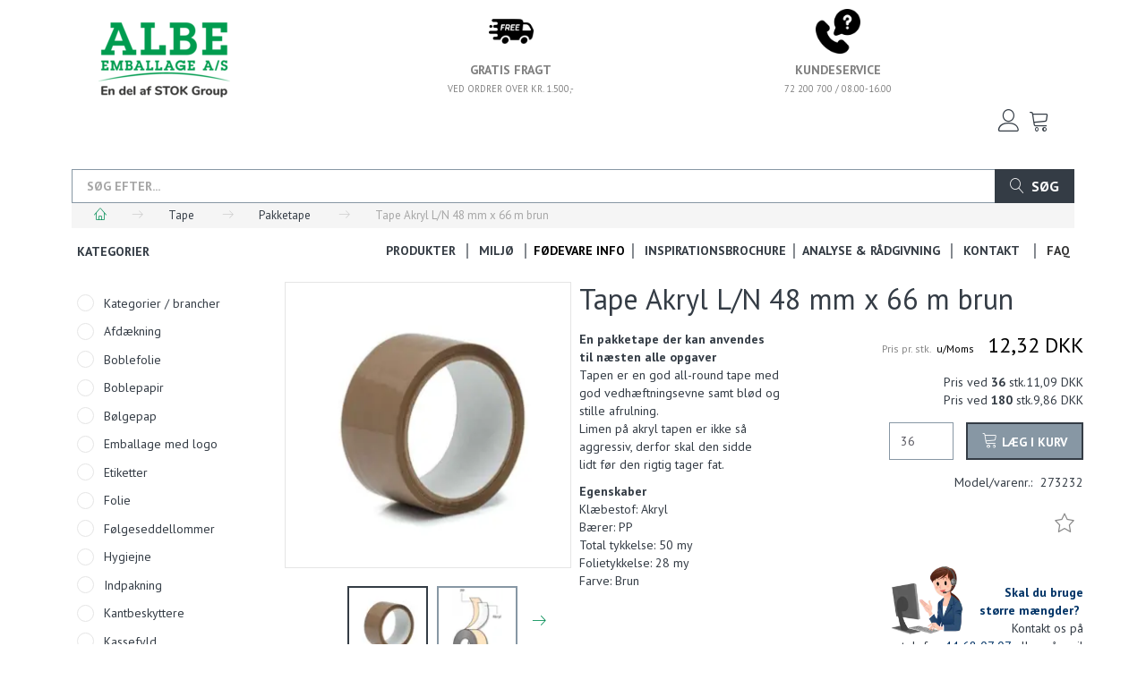

--- FILE ---
content_type: text/html; charset=UTF-8
request_url: https://albeemballage.dk/pakketape-248/tape-akryl-l-n-48-mm-x-66-m-brun-p336
body_size: 35537
content:
<!doctype html>
<html class="no-js  "
	lang="da"
>
<head>
			<title>Tape Akryl L/N 48 mm x 66 m brun | Dag til dag levering | ALBE Emballage A/S</title>
		<meta charset="utf-8">
		<meta http-equiv="X-UA-Compatible" content="IE=edge">
				<meta name="description" content="En pakketape der kan anvendestil næsten alle opgaverTapen er en god all-round tape medgod vedhæftningsevne samt blød ogstille afrulning.Limen på akryl tapen er ikke såaggressiv, derfor skal den siddelidt før den rigtig tager fat.
EgenskaberKlæbestof: AkrylBærer: PPTotal tykkelse: 50 myFolietykkelse: 28 myFarve: Brun">
				<meta name="keywords" content="Pakketape Akryl L/N 50 mm - Brun,brun tape,brun pakketape">
		<meta name="viewport" content="width=device-width, initial-scale=1">
											
	<meta property="og:site_name" content="ALBE Emballage A/S |  Stort udvalg, god service og hurtig levering">
	<meta property="og:type" content="product">
	<meta property="og:title" content="Tape Akryl L/N 48 mm x 66 m brun | Dag til dag levering | ALBE Emballage A/S">
	<meta property="og:url" content="https://albeemballage.dk/tape-30/tape-akryl-l-n-48-mm-x-66-m-brun-p336">
	<meta property="og:image" content="https://albeemballage.dk/media/cache/fb_image_thumb/product-images/33/6/jel.tasma_pakowa_braztp1.4860.becodsc_43441700128794.7603.jpg.jpeg?1700128794">
	<meta property="og:description" content="En pakketape der kan anvendestil næsten alle opgaverTapen er en god all-round tape medgod vedhæftningsevne samt blød ogstille afrulning.Limen på akryl tapen er ikke såaggressiv, derfor skal den siddelidt før den rigtig tager fat.
EgenskaberKlæbestof: AkrylBærer: PPTotal tykkelse: 50 myFolietykkelse: 28 myFarve: Brun">
		<link rel="canonical" href="https://albeemballage.dk/tape-30/tape-akryl-l-n-48-mm-x-66-m-brun-p336">

	<link rel="apple-touch-icon" href="/apple-touch-icon.png?v=1316625164">
	<link rel="icon" href="/favicon.ico?v=1583409965">

			<noscript>
	<style>
		.mm-inner .dropup,
		.mm-inner .dropdown {
			position: relative !important;
		}

		.dropdown:hover > .dropdown-menu {
			display: block !important;
			visibility: visible !important;
			opacity: 1;
		}

		.image.loading {
			opacity: 1;
		}

		.search-popup:hover .search {
			display: block;
		}
	</style>
</noscript>

<link rel="stylesheet" href="/build/frontend-theme/480.04a0f6ae.css"><link rel="stylesheet" href="/build/frontend-theme/theme.efd6f86a.css">
	
			<script id="obbIePolyfills">

	/**
	 * Object.assign() for IE11
	 * https://developer.mozilla.org/en-US/docs/Web/JavaScript/Reference/Global_Objects/Object/assign#Polyfill
	 */
	if (typeof Object.assign !== 'function') {

		Object.defineProperty(Object, 'assign', {

			value: function assign(target, varArgs) {

				// TypeError if undefined or null
				if (target == null) {
					throw new TypeError('Cannot convert undefined or null to object');
				}

				var to = Object(target);

				for (var index = 1; index < arguments.length; index++) {

					var nextSource = arguments[index];

					if (nextSource != null) {

						for (var nextKey in nextSource) {

							// Avoid bugs when hasOwnProperty is shadowed
							if (Object.prototype.hasOwnProperty.call(nextSource, nextKey)) {
								to[nextKey] = nextSource[nextKey];
							}
						}
					}
				}

				return to;
			},

			writable: true,
			configurable: true
		});
	}

</script>
<script id="obbJqueryShim">

		!function(){var n=[],t=function(t){n.push(t)},o={ready:function(n){t(n)}};window.jQuery=window.$=function(n){return"function"==typeof n&&t(n),o},document.addEventListener("obbReady",function(){for(var t=n.shift();t;)t(),t=n.shift()})}();

	
</script>

<script id="obbInit">

	document.documentElement.className += (self === top) ? ' not-in-iframe' : ' in-iframe';

	window.obb = {

		DEVMODE: false,

		components: {},

		constants: {
			IS_IN_IFRAME: (self !== top),
		},

		data: {
			possibleDiscountUrl: '/discount/check-product',
			possibleWishlistUrl: '/wishlist/check',
			buildSliderUrl: '/slider',
		},

		fn: {},

		jsServerLoggerEnabled: false,
	};

</script>
<script id="obbConstants">

	/** @lends obbConstants */
	obb.constants = {
		HOST: 'https://albeemballage.dk',

		// Environment
		IS_PROD_MODE: true,
		IS_DEV_MODE: false,
		IS_TEST_MODE: false,
		IS_TEST_RUNNING: document.documentElement.hasAttribute('webdriver'),

		// Browser detection
		// https://stackoverflow.com/a/23522755/1949503
		IS_BROWSER_SAFARI: /^((?!chrome|android).)*safari/i.test(navigator.userAgent),

		// Current currency
		CURRENCY: 'DKK',
		// Current currency
		CURRENCY_OPT: {
			'left': '',
			'right': ' DKK',
			'thousand': '.',
			'decimal': ',',
		},

		LOCALES: [{"code":"da","locale":"da_dk"}],

		// Common data attributes
		LAZY_LOAD_BOOL_ATTR: 'data-lazy-load',

		// Current language's localization id
		LOCALE_ID: 'da',

		// Shopping cart
		SHOPPINGCART_POPUP_STATUS: true,
		BROWSER_LANGUAGE_DETECTION_ENABLE: false,
		CART_COOKIE_GUEST_ID: '_gpp_gcid',
		CART_COOKIE_POPUP_FLAG: '_gpp_sc_popup',
		CART_IMAGE_WIDTH: '22',
		CART_IMAGE_HEIGHT: '40',

		COOKIE_FE_LIST_VIEW: '_gpp_shop_clw',
		COOKIE_FE_USER: '_gpp_y',
		COOKIE_FE_PURCHASE_SESSION: '_gpp_purchase_session',
		COOKIE_FE_TRACKING: '_gpp_tupv',
		COOKIE_FE_AGE: '_gpp_age',
		COOKIE_FE_LANGUAGE: '_gpp_shop_language',

		// Category page
		PRODUCT_LISTING_LAYOUT: 'list',

		// Category filters
		FILTER_ANIMATION_DURATION: 400,
		FILTER_UPDATE_NUMBER_OF_PRODUCTS_DELAY: 400,
		FILTER_APPLY_DELAY: 2000,
		FILTER_PARAMS_WITH_MULTIPLE_VALUES_REGEXP: '^(av-\\d+|br|cat|stock|g-\\d+)$',

		// Viewport breakpoint widths
		viewport: {
			XP_MAX: 479,
			XS_MIN: 480,
			XS_MAX: 799,
			SM_MIN: 800,
			SM_MAX: 991,
			MD_MIN: 992,
			MD_MAX: 1199,
			LG_MIN: 1200,

			WIDTH_PARAM_IN_REQUEST: 'viewport_width',
			XP: 'xp',
			XS: 'xs',
			SM: 'sm',
			MD: 'md',
			LG: 'lg',
		},

		IS_SEARCH_AUTOCOMPLETE_ENABLED: true
	};

</script>

<script id="obbCookies">
	(function() {

		var obb = window.obb;

		obb.fn.setCookie = function setCookie(cname, cvalue, exdays) {
			var d = new Date();
			d.setTime(d.getTime() + (exdays * 24 * 60 * 60 * 1000));
			var expires = "expires=" + d.toUTCString();
			document.cookie = cname + "=" + cvalue + "; " + expires;
		};

		obb.fn.getCookie = function getCookie(cname) {
			var name = cname + "=";
			var ca = document.cookie.split(';');
			for (var i = 0; i < ca.length; i++) {
				var c = ca[i];
				while (c.charAt(0) == ' ') {
					c = c.substring(1);
				}
				if (c.indexOf(name) == 0) {
					return c.substring(name.length, c.length);
				}
			}
			return false;
		};

		
	})();
</script>

<script id="obbTranslations">

	/** @lends obbTranslations */
	obb.translations = {

		categories: "Kategorier",
		brands: "M\u00e6rker",
		products: "Produkter",
		pages: "Information",

		confirm: "Bekr\u00e6ft",
		confirmDelete: "Er du sikker p\u00e5 at du vil slette dette?",
		confirmDeleteWishlist: "Er du sikker p\u00e5 at du vil slette denne favoritliste, med alt indhold?",

		add: "Tilf\u00f8j",
		moreWithEllipsis: "L\u00e6s mere...",

		foundProduct: "Fundet %s produkter",
		foundProducts: "%s produkter fundet",
		notAvailable: "Ikke tilg\u00e6ngelig",
		notFound: "Ikke fundet",
		pleaseChooseVariant: "V\u00e6lg venligst en variant",
		pleaseChooseAttribute: "V\u00e6lg venligst %s",
		pleaseChooseAttributes: "V\u00e6lg venligst %s og %s",

		viewAll: "Vis alle",
		viewAllFrom: "Se alle fra",
		quantityStep: "Denne vare s\u00e6lges kun i antal\/kolli af %s",
		quantityMinimum: "Minimum k\u00f8b af denne vare er %s",
		quantityMaximum: "Maks %s stk. kan k\u00f8bes af denne vare",

		notifications: {

			fillRequiredFields: "Ikke alle obligatoriske felter er udfyldt",
		},
		notAllProductAvaliableInSet: "Desv\u00e6rre er alle produkter i dette s\u00e6t ikke tilg\u00e6ngelige. V\u00e6lg en venligst en anden variant, eller fjern produkter som ikke er tilg\u00e6ngelige.",
		wasCopiedToClipboard: "Text was copied to clipboard",
	};

</script>

<script id="obbImpressTheme">

	obb.constants.viewport.MD_MAX = 1499;
	obb.constants.viewport.LG_MIN = 1500;

</script>

	
	<link rel="icon" href="/favicon.ico"><script>
window.dataLayer = window.dataLayer || [];
function gtag() { dataLayer.push(arguments); }

gtag('consent', 'default', {
    'ad_storage': 'denied',
    'ad_user_data': 'denied',
    'ad_personalization': 'denied',
    'analytics_storage': 'denied',
    'wait_for_update': 500
});

gtag('set', 'ads_data_redaction', true);
gtag('set', 'url_passthrough', true);
</script>

<script id="CookieConsent" src="https://policy.app.cookieinformation.com/uc.js"
    data-culture="DA" cs-id="62326" type="text/javascript"></script>
	
<script async src="https://www.googletagmanager.com/gtag/js?id=G-KS6V8B2D9D"></script>
<script id="OBBGoogleAnalytics4">
	window.dataLayer = window.dataLayer || [];

	function gtag() {
		dataLayer.push(arguments);
	}

	gtag('js', new Date());

	gtag('config', 'G-KS6V8B2D9D', {
		'anonymize_ip': false
		 });


	gtag('event', 'view_item', {
		currency: "DKK",
		value: 15.4,
		items: [
			{
				"item_id": "336",
				"item_name": "Tape\u0020Akryl\u0020L\/N\u002048\u0020mm\u0020x\u002066\u0020m\u0020brun",
				"item_brand": "",
				"item_category": "Tape",
				"quantity": 1,
				"price": 15.4,
				"url": "https://albeemballage.dk/tape-30/tape-akryl-l-n-48-mm-x-66-m-brun-p336",
				"image_url": "https://albeemballage.dk/media/cache/product_info_main_thumb/product-images/33/6/jel.tasma_pakowa_braztp1.4860.becodsc_43441700128794.7603.jpg.jpeg"
			}
		]
	});



</script>
<meta name="google-site-verification" content="wqca3FIQZyIVGqQITd2KZUgVga1L60R0eXIpAzvdPMc" /><!-- Facebook Pixel Code -->
<script>
  !function(f,b,e,v,n,t,s)
  {if(f.fbq)return;n=f.fbq=function(){n.callMethod?
  n.callMethod.apply(n,arguments):n.queue.push(arguments)};
  if(!f._fbq)f._fbq=n;n.push=n;n.loaded=!0;n.version='2.0';
  n.queue=[];t=b.createElement(e);t.async=!0;
  t.src=v;s=b.getElementsByTagName(e)[0];
  s.parentNode.insertBefore(t,s)}(window, document,'script',
  'https://connect.facebook.net/en_US/fbevents.js');
  fbq('init', '351880601905348');
  fbq('track', 'PageView');
</script>
<noscript><img height="1" width="1" style="display:none"
  src="https://www.facebook.com/tr?id=351880601905348&ev=PageView&noscript=1"
/></noscript>
<!-- End Facebook Pixel Code --><!-- TrustBox script -->
<script type="text/javascript" src="//widget.trustpilot.com/bootstrap/v5/tp.widget.bootstrap.min.js" async></script>
<!-- End TrustBox script --><script id="mcjs">!function(c,h,i,m,p){m=c.createElement(h),p=c.getElementsByTagName(h)[0],m.async=1,m.src=i,p.parentNode.insertBefore(m,p)}(document,"script","https://chimpstatic.com/mcjs-connected/js/users/c0b9d8014dd69406bca8a1895/75801216296291ee085594ad2.js");</script><!-- Google tag (gtag.js) -->
<script async src="https://www.googletagmanager.com/gtag/js?id=AW-670069788"></script>
<script>
  window.dataLayer = window.dataLayer || [];
  function gtag(){dataLayer.push(arguments);}
  gtag('js', new Date());

  gtag('config', 'AW-670069788');
</script>
</head>

<body class="	page-product pid336 	
 ">
	

	<div id="page-wrapper" class="page-wrapper">

		<section id="page-inner" class="page-inner">

			<header id="header" class="site-header">
									
<div
	class="navbar-default navbar-mobile visible-xp-block visible-xs-block "
	data-hook="mobileNavbar"
>
	<div class="container d-flex align-items-center">
		
<div
	class="logo navbar logo-kind-image"
	
	id="logo"
>
	<a
			aria-label="ALBE&#x20;Emballage&#x20;A&#x2F;S"
			href="/"
			data-store-name="ALBE&#x20;Emballage&#x20;A&#x2F;S"
		><img
					class="logo-image"
					src="https://albeemballage.dk/media/cache/logo_thumb_auto_resize/images/Albe-logo_alt_P7482_En-del-af-STOK-Group.png?1743747942"
					alt="ALBE&#x20;Emballage&#x20;A&#x2F;S"
				></a></div>
		
<form method="GET"
	  action="/search/"
	  class="dropdown search navbar navbar-right"
	  data-target="modal"
	  
>
			
	<input
		id="search-input-desktop"
		type="search"
		class="form-control search-autocomplete"
		name="q"
		maxlength="255"
		placeholder="Søg"
		value=""
		data-request-url="/search/suggestion/"
		aria-haspopup="true"
		aria-expanded="false"
			>
		<button class="btn" type="submit" aria-label="Søg">
			<i class="glyphicon glyphicon-search"></i>
		</button>
		<div class="dropdown-menu w-100 search-output-container">
			<div class="suggestions d-none">
				<b>Forslag: </b>
				<div class="suggestion-terms"></div>
			</div>
			<div class="main">
				<div class="search-content empty" data-section="products" id="search-results-products">
					<ul class="mt-2 custom search-list"></ul>
					<p class="search-suggestion-empty">Ingen resultater fundet</p>
					<button name="view" type="submit" class="btn btn-link">
						Vis alle resultater <span>(0)</span>
					</button>
				</div>
			</div>
		</div>
				<style>
			form.search .dropdown-menu li .image {
				max-width: 100px;
			}
		</style>

	</form>
	</div>

	<div class="container">

		<div class="clearfix">

			
<div
	class="sidebar-toggle-wrap visible-xp-block visible-xs-block pull-left"
>
	<button
		class="btn btn-default sidebar-toggle sidebar-toggle-general"
		data-hook="toggleMobileMenu"
	>
		<i class="icon-bars">
			<span class="sr-only">Skifte navigation</span>
			<span class="icon-bar"></span>
			<span class="icon-bar"></span>
			<span class="icon-bar"></span>
		</i>
		<span>Menu</span>
	</button>
</div>

			<ul class="nav navbar-nav nav-pills navbar-mobile-tabs pull-right">

				<li>
					<a
						class="toggle-tab-home"
						data-hook="mobileNavbar-toggleHome"
						href="/"
					>
						<i class="glyphicon glyphicon-home"></i>
					</a>
				</li>

				<li>
					<a
						class="toggle-tab-wishlist"
						data-hook="mobileNavbar-toggleWishlist"
						href="/wishlist/"
					>
						<i class="glyphicon glyphicon-heart"></i>
					</a>
				</li>

				<li>
											<a
							class="login"
							data-hook="mobileNavbar-loginButton"
							href="/user/"
							data-toggle="modal"
							data-target="#login-modal"
						>
							<i class="glyphicon glyphicon-user"></i>
						</a>
									</li>

									<li>
						<a
							class="toggle-tab-minicart "
							data-hook="mobileNavbar"
							href="#navbarMobileMinicart"
							data-toggle="pill"
						>
							<i class="glyphicon glyphicon-shopping-cart"></i>
							<span class="count badge"></span>
						</a>
					</li>
				
			</ul>
		</div>

		<div class="tab-content">
			<div
				class="tab-pane fade page-content tab-home"
				id="navbarMobileHome"
				data-hook="mobileNavbar-home"
			></div>
			<div
				class="tab-pane fade page-content tab-wishlist"
				id="navbarMobileWishlist"
				data-hook="mobileNavbar-wishlist"
			></div>
			<div
				class="tab-pane fade page-content tab-userbar"
				id="navbarMobileUserbar"
				data-hook="mobileNavbar-userMenu"
			>
				<ul class="nav navbar-nav">
					

						<li>
									
<a class="wishlist"
   id="wishlist-link"
   href="/user/check?go=/wishlist/"
   title="Favoritter"
	   data-show-modal-and-set-href-as-form-action=""
   data-target="#login-modal"
		>
	<i class="glyphicon glyphicon-heart"></i>
	<span class="title hidden-xp hidden-xs">
		Favoritter
	</span>
</a>

			</li>
				<li>
			<a class="login login-link"
   href="/user/"
   title="Login"
   data-toggle="modal"
   data-target="#login-modal"
	>
	<i class="glyphicon glyphicon-user"></i>
	<span class="title">
		Log ind
	</span>
</a>
		</li>
	
				</ul>
			</div>
		</div>

	</div>
</div>
														<div class="space-separator size-small" style=""></div><nav class="navbar navbar-inverse text-center" style=""> 		<div class="container">  			<div class="collapse navbar-collapse"><div class="row full-width no-side-padding text-center" style="">  	  	<div class="col-md-9"><div class="row row-auto text-center" style="">  	  	<div class="col-md-16">
<div
	class="logo navbar-nav text-center logo-kind-image"
	
	id="logo"
>
	<a
			aria-label="ALBE&#x20;Emballage&#x20;A&#x2F;S"
			href="/"
			data-store-name="ALBE&#x20;Emballage&#x20;A&#x2F;S"
		><img
					class="logo-image"
					src="https://albeemballage.dk/media/cache/logo_thumb_auto_resize/images/Albe-logo_alt_P7482_En-del-af-STOK-Group.png?1743747942"
					alt="ALBE&#x20;Emballage&#x20;A&#x2F;S"
				></a></div>
 </div><div class="col-md-8"></div> 	  </div></div><div class="col-md-15"><div class="row full-width no-side-padding row-auto text-center" style="">  	  	<div class="col-md-12"><div class="custom-text nav-bar navbar-nav" style="">



<p><img style="display: block; margin-left: auto; margin-right: auto;" src="/images/imagetools0_1.png" width="50" height="50"></p>
<h5 style="text-align: center;"><span style="color: #808080;"><strong>GRATIS FRAGT</strong></span><br><span style="color: #808080;"><sub>VED ORDRER OVER KR. 1.500,-</sub></span></h5>
</div></div> 	<div class="col-md-12"><div class="custom-text navbar-nav text-center" style="">



<p style="text-align: center;"><span style="color: #808080;"><img src="/images/telephone.png" width="50" height="50"></span></p>
<h5 style="text-align: center;"><span style="color: #808080;"><strong>KUNDESERVICE</strong></span><br><span style="color: #808080;"><sub><a style="color: #808080;" href="tel:72200700">72 200 700</a>&nbsp;/ </sub><sub>08.00-16.00</sub></span></h5>
</div></div>  </div><nav class="navbar navbar-nav navbar-right" style="">
	<ul
		class="minicart minicart-compact  nav navbar-nav navbar-right"
		id="minicart"
		
	>
		<li
			class="dropdown"
			data-backdrop="static"
			data-dropdown-align="right"
			data-reload-name="cart"
			data-reload-url="/cart/show/minicart/compact"
		>
			
<a aria-label="Indkøbskurv" href="/cart/"  data-toggle="dropdown" data-hover="dropdown" data-link-is-clickable>

	<i class="glyphicon glyphicon-shopping-cart"></i>
	<span class="title">
		Indkøbskurv
	</span>
	<span class="total">
		
	</span>
	<span class="count badge">
		0
	</span>

</a>

<div class="dropdown-menu prevent-click-event-propagation">
	

	<div class="cart cart-compact panel panel-default  "
		
	>
		<div class="panel-heading">
			Indkøbskurv
		</div>

		<div class="panel-body"
			 data-reload-name="cart"
			 data-reload-url="/cart/show/cartbody_minified/compact"
		>
			

	<div class="inner empty">
		<span class="empty-cart-message">
			Din indkøbskurv er tom!
		</span>
	</div>




			
	<div class="cards ">
					<img src="https://albeemballage.dk/media/cache/small_cards/images/certificates/dankort.gif" alt="paymentlogo">
					<img src="https://albeemballage.dk/media/cache/small_cards/images/certificates/dinersclub.gif" alt="paymentlogo">
					<img src="https://albeemballage.dk/media/cache/small_cards/images/certificates/discover.gif" alt="paymentlogo">
					<img src="https://albeemballage.dk/media/cache/small_cards/images/certificates/edankort.gif" alt="paymentlogo">
					<img src="https://albeemballage.dk/media/cache/small_cards/images/certificates/jcb.gif" alt="paymentlogo">
					<img src="https://albeemballage.dk/media/cache/small_cards/images/certificates/maestro.gif" alt="paymentlogo">
					<img src="https://albeemballage.dk/media/cache/small_cards/images/certificates/mastercard.gif" alt="paymentlogo">
					<img src="https://albeemballage.dk/media/cache/small_cards/images/certificates/visa.gif" alt="paymentlogo">
			</div>
		</div>

		<div class="panel-footer">

			<form action="/checkout">
				<button type="submit" class="btn btn-primary btn-block">
					Til kassen
				</button>
			</form>

			<form action="/cart/">
				<button type="submit" class="btn btn-default btn-block">
					Se indkøbskurv
				</button>
			</form>
		</div>

	</div>
</div>

		</li>
	</ul>
 

	<ul
		class="userbar nav navbar-nav navbar-right"
		id="userbar"
		
	>

					<li>
									
<a class="wishlist"
   id="wishlist-link"
   href="/user/check?go=/wishlist/"
   title="Favoritter"
	   data-show-modal-and-set-href-as-form-action=""
   data-target="#login-modal"
		>
	<i class="glyphicon glyphicon-heart"></i>
	<span class="title hidden-xp hidden-xs">
		Favoritter
	</span>
</a>

			</li>
		
					<li>
				<a class="login login-link"
   href="/user/"
   title="Login"
   data-toggle="modal"
   data-target="#login-modal"
	>
	<i class="glyphicon glyphicon-user"></i>
	<span class="title">
		Log ind
	</span>
</a>
			</li>
			</ul>

   	  </nav><div class="space-separator size-small" style=""></div><div class="custom-html navbar-nav navbar-right text-center" style="">



<!-- TrustBox widget - Micro Review Count -->
<div class="trustpilot-widget" data-locale="da-DK" data-template-id="5419b6a8b0d04a076446a9ad" data-businessunit-id="60b8c48f4edff200018058ab" data-style-height="24px" data-style-width="100%" data-theme="light" data-min-review-count="10" data-style-alignment="center">
  <a href="https://dk.trustpilot.com/review/albeemballage.dk" target="_blank" rel="noopener">Trustpilot</a>
</div>
<!-- End TrustBox widget -->
</div></div> 	  </div> 				 				 				 				 				 			</div>  		</div> 	</nav>								<div class="section-border container"></div>
			</header>

				<style>
	@media (min-width: 800px) {

		.thumbnails-on-left .product-images-main {
			margin-left: 110px;
		}

		.thumbnails-on-right .product-images-main {
			margin-right: 110px;
		}

		.thumbnails-on-left .product-images-additional ul,
		.thumbnails-on-right .product-images-additional ul {
			max-width: 90px;
		}
	}
	.thumbnails-freeze {
		&.thumbnails-on-left .product-images-main {
			margin-left: 110px;
		}

		&.thumbnails-on-right .product-images-main {
			margin-right: 110px;
		}

		&.thumbnails-on-left .product-images-additional ul,
		&.thumbnails-on-right .product-images-additional ul {
			max-width: 90px;
		}
	}
</style>
	<main
		id="main"
		class="site-main product-info product pid336 has-variants-compact no-options variants-template-constructor no-variant-preselect"
		data-product-id="336"
		data-variants-template="constructor"
	>

		<div class="container">
			<div id="notification">
																</div>
		</div>

			<div class="container hidden-xp hidden-xs"> 		
<form method="GET"
	  action="/search/"
	  class="dropdown search "
	  data-target="modal"
	  
>
			<div class="input-group">
			
	<input
		id="search-input-desktop"
		type="search"
		class="form-control search-autocomplete"
		name="q"
		maxlength="255"
		placeholder="Søg efter..."
		value=""
		data-request-url="/search/suggestion/"
		aria-haspopup="true"
		aria-expanded="false"
			>
			<span class="input-group-btn">
				<button class="btn btn-default" type="submit" aria-label="Søg">
											<i class="glyphicon glyphicon-search"></i>
										<span>Søg</span>
									</button>
			</span>
		</div>
	</form>
 <ol
	id="breadcrumb"
	class="breadcrumb "
	itemscope itemtype="https://schema.org/BreadcrumbList"
>
							
		<li class="breadcrumb-item  "
			
		>
							<a
					
					href="/"
				>
					<span
						class="title"
						itemprop="name"
					>
						Stort udvalg, god service og hurtig levering | ALBE Emballage A/S
					</span>
				</a>
									</li>
							
		<li class="breadcrumb-item  "
			itemprop="itemListElement" itemtype="https://schema.org/ListItem" itemscope
		>
							<a
					itemtype="https://schema.org/Thing" itemprop="item"
					href="/tape-30/"
				>
					<span
						class="title"
						itemprop="name"
					>
						Tape
					</span>
				</a>
				<meta itemprop="position" content="2" />					</li>
							
		<li class="breadcrumb-item breadcrumb-parent-category "
			itemprop="itemListElement" itemtype="https://schema.org/ListItem" itemscope
		>
							<a
					itemtype="https://schema.org/Thing" itemprop="item"
					href="/pakketape-248/"
				>
					<span
						class="title"
						itemprop="name"
					>
						Pakketape
					</span>
				</a>
				<meta itemprop="position" content="3" />					</li>
							
		<li class="breadcrumb-item  active"
			
		>
							<span class="title">
					Tape Akryl L/N 48 mm x 66 m brun
				</span>
					</li>
	
</ol>
  	</div><div class="container">  		<div class="row no-side-padding">  	  	<div class="col-md-5">



							
<div
	class="panel panel-default categories hidden-xp hidden-xs"
		>
			<div class="panel-heading">
							Kategorier
			
		</div>
	
						



					<ul class="nav nav-links categories-menu panel-body hidden-xp hidden-xs">
											
		
			
	<li class="cid189 level1"
			>
		<a class=""
		   href="/kategorier-brancher-189/"
					>
							<div class="col-image">
					<img
						src="https://albeemballage.dk/media/cache/icon_16x16/category-images/18/9/1579269886.5657Branche?1579269886"
						width="16"
						height="16"
					>
				</div>
			
			<span class="col-title">
				<span class="title">Kategorier / brancher</span>

				
				</span>
		</a>

						
			</li>

											
		
			
	<li class="cid215 level1"
			>
		<a class=""
		   href="/afdaekning-215/"
					>
			
			<span class="col-title">
				<span class="title">Afdækning</span>

				
				</span>
		</a>

						
			</li>

											
		
			
	<li class="cid13 level1"
			>
		<a class=""
		   href="/boblefolie-13/"
					>
			
			<span class="col-title">
				<span class="title">Boblefolie</span>

				
				</span>
		</a>

						
			</li>

											
		
			
	<li class="cid244 level1"
			>
		<a class=""
		   href="/boblepapir-244/"
					>
			
			<span class="col-title">
				<span class="title">Boblepapir</span>

				
				</span>
		</a>

						
			</li>

											
		
			
	<li class="cid12 level1"
			>
		<a class=""
		   href="/boelgepap-12/"
					>
			
			<span class="col-title">
				<span class="title">Bølgepap</span>

				
				</span>
		</a>

						
			</li>

											
		
			
	<li class="cid291 level1"
			>
		<a class=""
		   href="/emballage-med-logo-291/"
					>
			
			<span class="col-title">
				<span class="title">Emballage med logo</span>

				
				</span>
		</a>

						
			</li>

											
		
			
	<li class="cid17 level1"
			>
		<a class=""
		   href="/etiketter-17/"
					>
			
			<span class="col-title">
				<span class="title">Etiketter</span>

				
				</span>
		</a>

						
			</li>

											
		
			
	<li class="cid256 level1"
			>
		<a class=""
		   href="/folie-256/"
					>
			
			<span class="col-title">
				<span class="title">Folie</span>

				
				</span>
		</a>

						
			</li>

											
		
			
	<li class="cid18 level1"
			>
		<a class=""
		   href="/foelgeseddellommer-18/"
					>
			
			<span class="col-title">
				<span class="title">Følgeseddellommer</span>

				
				</span>
		</a>

						
			</li>

											
		
			
	<li class="cid357 level1"
			>
		<a class=""
		   href="/hygiejne-357/"
					>
			
			<span class="col-title">
				<span class="title">Hygiejne</span>

				
				</span>
		</a>

						
			</li>

											
		
			
	<li class="cid11 level1"
			>
		<a class=""
		   href="/indpakning-11/"
					>
			
			<span class="col-title">
				<span class="title">Indpakning</span>

				
				</span>
		</a>

						
			</li>

											
		
			
	<li class="cid150 level1"
			>
		<a class=""
		   href="/kantbeskyttere-150/"
					>
			
			<span class="col-title">
				<span class="title">Kantbeskyttere</span>

				
				</span>
		</a>

						
			</li>

											
		
			
	<li class="cid26 level1"
			>
		<a class=""
		   href="/kassefyld-26/"
					>
			
			<span class="col-title">
				<span class="title">Kassefyld</span>

				
				</span>
		</a>

						
			</li>

											
		
			
	<li class="cid206 level1"
			>
		<a class=""
		   href="/kuverter-206/"
					>
			
			<span class="col-title">
				<span class="title">Kuverter</span>

				
				</span>
		</a>

						
			</li>

											
		
			
	<li class="cid398 level1"
			>
		<a class=""
		   href="/maskiner-398/"
					>
			
			<span class="col-title">
				<span class="title">Maskiner</span>

				
				</span>
		</a>

						
			</li>

											
		
			
	<li class="cid295 level1"
			>
		<a class=""
		   href="/mellemlaeg-295/"
					>
			
			<span class="col-title">
				<span class="title">Mellemlæg</span>

				
				</span>
		</a>

						
			</li>

											
		
			
	<li class="cid235 level1"
			>
		<a class=""
		   href="/pallehaetter-235/"
					>
			
			<span class="col-title">
				<span class="title">Pallehætter</span>

				
				</span>
		</a>

						
			</li>

											
		
			
	<li class="cid22 level1"
			>
		<a class=""
		   href="/papkasser-22/"
					>
			
			<span class="col-title">
				<span class="title">Papkasser</span>

				
				</span>
		</a>

						
			</li>

											
		
			
	<li class="cid176 level1"
			>
		<a class=""
		   href="/paproer-176/"
					>
			
			<span class="col-title">
				<span class="title">Paprør</span>

				
				</span>
		</a>

						
			</li>

											
		
			
	<li class="cid23 level1"
			>
		<a class=""
		   href="/poser-23/"
					>
			
			<span class="col-title">
				<span class="title">Poser</span>

				
				</span>
		</a>

						
			</li>

											
		
			
	<li class="cid381 level1"
			>
		<a class=""
		   href="/refill-pakker-381/"
					>
			
			<span class="col-title">
				<span class="title">Refill pakker</span>

				
				</span>
		</a>

						
			</li>

											
		
			
	<li class="cid24 level1"
			>
		<a class=""
		   href="/silkepapir-24/"
					>
			
			<span class="col-title">
				<span class="title">Silkepapir</span>

				
				</span>
		</a>

						
			</li>

											
		
			
	<li class="cid62 level1"
			>
		<a class=""
		   href="/skumfolie-foam-62/"
					>
			
			<span class="col-title">
				<span class="title">Skumfolie / foam</span>

				
				</span>
		</a>

						
			</li>

											
		
			
	<li class="cid237 level1"
			>
		<a class=""
		   href="/snor-237/"
					>
			
			<span class="col-title">
				<span class="title">Snor</span>

				
				</span>
		</a>

						
			</li>

											
		
			
	<li class="cid380 level1"
			>
		<a class=""
		   href="/startpakker-380/"
					>
			
			<span class="col-title">
				<span class="title">Startpakker</span>

				
				</span>
		</a>

						
			</li>

											
		
			
	<li class="cid86 level1"
			>
		<a class=""
		   href="/strapping-baand-vaerktoej-etc-86/"
					>
			
			<span class="col-title">
				<span class="title">Strapping bånd, værktøj etc.</span>

				
				</span>
		</a>

						
			</li>

											
		
			
	<li class="cid28 level1"
			>
		<a class=""
		   href="/straekfilm-net-28/"
					>
			
			<span class="col-title">
				<span class="title">Strækfilm &amp; net</span>

				
				</span>
		</a>

						
			</li>

											
		
								
	<li class="cid30 level1 parent has-children"
			>
		<a class=""
		   href="/tape-30/"
					>
			
			<span class="col-title">
				<span class="title">Tape</span>

				
				</span>
		</a>

											
								<ul class="">
				
																			
		
			
	<li class="cid251 level2"
			>
		<a class=""
		   href="/afmaerkningsbaand-251/"
					>
			
			<span class="col-title">
				<span class="title">Afmærkningsbånd</span>

				
				</span>
		</a>

						
			</li>

															
		
			
	<li class="cid394 level2"
			>
		<a class=""
		   href="/dobbeltklaebende-tape-394/"
					>
			
			<span class="col-title">
				<span class="title">Dobbeltklæbende tape</span>

				
				</span>
		</a>

						
			</li>

															
		
			
	<li class="cid249 level2"
			>
		<a class=""
		   href="/filamenttape-249/"
					>
			
			<span class="col-title">
				<span class="title">Filamenttape</span>

				
				</span>
		</a>

						
			</li>

															
		
			
	<li class="cid254 level2"
			>
		<a class=""
		   href="/laerredstape-254/"
					>
			
			<span class="col-title">
				<span class="title">Lærredstape</span>

				
				</span>
		</a>

						
			</li>

															
		
			
	<li class="cid253 level2"
			>
		<a class=""
		   href="/malertape-253/"
					>
			
			<span class="col-title">
				<span class="title">Malertape</span>

				
				</span>
		</a>

						
			</li>

															
		
								
	<li class="cid248 level2 active has-children"
			>
		<a class=""
		   href="/pakketape-248/"
					>
			
			<span class="col-title">
				<span class="title">Pakketape</span>

				
				</span>
		</a>

											
								<ul class="">
				
																			
		
			
	<li class="cid284 level3"
			>
		<a class=""
		   href="/pakketape-i-haandruller-284/"
					>
			
			<span class="col-title">
				<span class="title">Pakketape i håndruller</span>

				
				</span>
		</a>

						
			</li>

															
		
			
	<li class="cid283 level3"
			>
		<a class=""
		   href="/pakketape-maskinruller-283/"
					>
			
			<span class="col-title">
				<span class="title">Pakketape maskinruller</span>

				
				</span>
		</a>

						
			</li>

															
		
			
	<li class="cid345 level3"
			>
		<a class=""
		   href="/pakketape-med-logo-345/"
					>
			
			<span class="col-title">
				<span class="title">Pakketape med logo</span>

				
				</span>
		</a>

						
			</li>

												</ul>
			</li>

															
		
			
	<li class="cid250 level2"
			>
		<a class=""
		   href="/strappingtape-250/"
					>
			
			<span class="col-title">
				<span class="title">Strappingtape</span>

				
				</span>
		</a>

						
			</li>

															
		
			
	<li class="cid252 level2"
			>
		<a class=""
		   href="/tape-til-poselukker-252/"
					>
			
			<span class="col-title">
				<span class="title">Tape til poselukker</span>

				
				</span>
		</a>

						
			</li>

												</ul>
			</li>

											
		
			
	<li class="cid31 level1"
			>
		<a class=""
		   href="/tapedispenser-31/"
					>
			
			<span class="col-title">
				<span class="title">Tapedispenser</span>

				
				</span>
		</a>

						
			</li>

											
		
			
	<li class="cid390 level1"
			>
		<a class=""
		   href="/tilbud-kampagner-390/"
					>
			
			<span class="col-title">
				<span class="title">Tilbud / Kampagner</span>

				
				</span>
		</a>

						
			</li>

											
		
			
	<li class="cid382 level1"
			>
		<a class=""
		   href="/outlet-382/"
					>
			
			<span class="col-title">
				<span class="title">Outlet</span>

				
				</span>
		</a>

						
			</li>

					</ul>
	
			

	</div>
	
			
 </div> 	<div class="col-md-19"><div class="block page-content" style=""><div class="custom-text" style="">



<p style="text-align: right;"><span style="color: #363d45;"><a style="color: #363d45;" href="/"><strong>PRODUKTER</strong></a></span>&nbsp; │&nbsp; <a href="/information/miljo/"><strong><span style="color: #363d45;">MILJØ</span></strong></a> &nbsp;│ <strong><span style="color: #363d45;"><span style="color: #000000;"><a style="color: #000000;" href="/information/smiley-rapport-fkm/">FØDEVARE INFO</a></span></span></strong> │<a title="ALBE Emballage A/S Profil brochure" href="https://indd.adobe.com/view/d843110e-8fd6-4157-9fb2-63a451715c94" target="_blank" rel="noopener">&nbsp;</a><span style="color: #363d45;"><a style="color: #363d45;" href="/information/inspirationsbrochure/"><strong> INSPIRATIONSBROCHURE</strong><strong>&nbsp;</strong></a>│ <a style="color: #363d45;" href="/information/emballage-analyse-radgivning/"><strong>ANALYSE &amp; RÅDGIVNING</strong></a></span>&nbsp; │&nbsp;&nbsp;<a href="/information/kontakt-os/"><strong><span style="color: #363d45;">KONTAKT</span></strong></a>&nbsp;&nbsp; │&nbsp; <span style="background-color: #ffffff; color: #333333;"><strong><a style="background-color: #ffffff; color: #333333;" href="/information/faq/">FAQ</a></strong></span></p>
</div><div class="space-separator size-medium"></div>  			<div class="row no-side-padding" style="">  				<div class="col-md-9"> 					
<div class="product-images thumbnails-on-bottom has-thumbnail-slider thumbnails-on-bottom"
	data-thumbnails-on="bottom"
	>

	<div class="labels">
	
	
	
	
	
																


</div>

			
<div class="product-images-main"
	 id="productImage336"
	 data-product-id="336"
>
	<ul class="bxslider"
		data-id="336"
		data-widget-type="productDetailsImage"
		data-bxslider-options="{
    &quot;pagerCustom&quot;: &quot;#productThumbnails336 ul&quot;,
    &quot;slideWidth&quot;: 320,
    &quot;swipeThreshold&quot;: 70,
    &quot;useCSS&quot;: true
}"
			>
				
			
			
			<li>
				<a class="fancybox" data-fancybox="product-gallery"
				   href="https://albeemballage.dk/media/cache/product_original/product-images/33/6/jel.tasma_pakowa_braztp1.4860.becodsc_43441700128794.7603.jpg.jpeg?1700128794"
				   rel="product-gallery"
				   title="Tape&#x20;Akryl&#x20;L&#x2F;N&#x20;48&#x20;mm&#x20;x&#x20;66&#x20;m&#x20;brun"
				>
					
<div
		class="image image-wrapped image-responsive image-center  img-box-width"
				style="max-width: 320px; "
		data-id="10055"
	><div class="img-box-height"
			 style="padding-bottom: 100%;"
		><div class="img-wrap"><div class="img-background img-border"></div><div class="img-content"><span
							class="img-upscaled img-border "

							 title="Tape Akryl L/N 48 mm x 66 m brun" 
															style="background-image: url('https://albeemballage.dk/media/cache/product_info_main_thumb/product-images/33/6/jel.tasma_pakowa_braztp1.4860.becodsc_43441700128794.7603.jpg.jpeg?1700128794');"
							
							
						></span><img
							class="img img-border  cloudzoom default"

							 alt="Tape Akryl L/N 48 mm x 66 m brun" 							 title="Tape Akryl L/N 48 mm x 66 m brun" 
															src="https://albeemballage.dk/media/cache/product_info_main_thumb/product-images/33/6/jel.tasma_pakowa_braztp1.4860.becodsc_43441700128794.7603.jpg.jpeg?1700128794"
							
											data-cloudzoom="
					autoInside: '991',
					captionSource: 'none',
					disableZoom: 'auto',
					zoomImage: 'https://albeemballage.dk/media/cache/product_original/product-images/33/6/jel.tasma_pakowa_braztp1.4860.becodsc_43441700128794.7603.jpg.jpeg?1700128794',
					zoomSizeMode: 'image',
				"
			 itemprop="image"style="height:auto; width: 100%;" width="320" height="320"
						><noscript><img
								class="img-border  cloudzoom default"
								src="https://albeemballage.dk/media/cache/product_info_main_thumb/product-images/33/6/jel.tasma_pakowa_braztp1.4860.becodsc_43441700128794.7603.jpg.jpeg?1700128794"
								 alt="Tape Akryl L/N 48 mm x 66 m brun" 								 title="Tape Akryl L/N 48 mm x 66 m brun" 							></noscript></div><div class="img-overlay"></div></div></div></div>				</a>
			</li>
		
			
			
			<li>
				<a class="fancybox" data-fancybox="product-gallery"
				   href="https://albeemballage.dk/media/cache/product_original/product-images/33/6/Akryl_Tape_Opbygning1554378888.2729.jpg?1554378888"
				   rel="product-gallery"
				   title="Akryl&#x20;tape&#x20;opbygning"
				>
					
<div
		class="image image-wrapped image-responsive image-center  img-box-width"
				style="max-width: 320px; "
		data-id="4122"
	><div class="img-box-height"
			 style="padding-bottom: 100%;"
		><div class="img-wrap"><div class="img-background img-border"></div><div class="img-content"><span
							class="img-upscaled img-border "

							 title="Akryl tape opbygning" 
															style="background-image: url('https://albeemballage.dk/media/cache/product_info_main_thumb/product-images/33/6/Akryl_Tape_Opbygning1554378888.2729.jpg?1554378888');"
							
							
						></span><img
							class="img img-border  cloudzoom"

							 alt="Akryl tape opbygning" 							 title="Akryl tape opbygning" 
															src="https://albeemballage.dk/media/cache/product_info_main_thumb/product-images/33/6/Akryl_Tape_Opbygning1554378888.2729.jpg?1554378888"
							
											data-cloudzoom="
					autoInside: '991',
					captionSource: 'none',
					disableZoom: 'auto',
					zoomImage: 'https://albeemballage.dk/media/cache/product_original/product-images/33/6/Akryl_Tape_Opbygning1554378888.2729.jpg?1554378888',
					zoomSizeMode: 'image',
				"
			style="height:100%; width: auto;" width="320" height="209"
						><noscript><img
								class="img-border  cloudzoom"
								src="https://albeemballage.dk/media/cache/product_info_main_thumb/product-images/33/6/Akryl_Tape_Opbygning1554378888.2729.jpg?1554378888"
								 alt="Akryl tape opbygning" 								 title="Akryl tape opbygning" 							></noscript></div><div class="img-overlay"></div></div></div></div>				</a>
			</li>
		
			
			
			<li>
				<a class="fancybox" data-fancybox="product-gallery"
				   href="https://albeemballage.dk/media/cache/product_original/product-images/33/6/LN1554378893.9954.jpg?1554378894"
				   rel="product-gallery"
				   title="St&#x00F8;jsvag&#x20;pakketape"
				>
					
<div
		class="image image-wrapped image-responsive image-center  img-box-width"
				style="max-width: 320px; "
		data-id="4123"
	><div class="img-box-height"
			 style="padding-bottom: 100%;"
		><div class="img-wrap"><div class="img-background img-border"></div><div class="img-content"><span
							class="img-upscaled img-border "

							 title="Støjsvag pakketape" 
															style="background-image: url('https://albeemballage.dk/media/cache/product_info_main_thumb/product-images/33/6/LN1554378893.9954.jpg?1554378894');"
							
							
						></span><img
							class="img img-border  cloudzoom"

							 alt="Støjsvag pakketape" 							 title="Støjsvag pakketape" 
															src="https://albeemballage.dk/media/cache/product_info_main_thumb/product-images/33/6/LN1554378893.9954.jpg?1554378894"
							
											data-cloudzoom="
					autoInside: '991',
					captionSource: 'none',
					disableZoom: 'auto',
					zoomImage: 'https://albeemballage.dk/media/cache/product_original/product-images/33/6/LN1554378893.9954.jpg?1554378894',
					zoomSizeMode: 'image',
				"
			style="height:auto; width: 100%;" width="320" height="320"
						><noscript><img
								class="img-border  cloudzoom"
								src="https://albeemballage.dk/media/cache/product_info_main_thumb/product-images/33/6/LN1554378893.9954.jpg?1554378894"
								 alt="Støjsvag pakketape" 								 title="Støjsvag pakketape" 							></noscript></div><div class="img-overlay"></div></div></div></div>				</a>
			</li>
		
			</ul>

	<div class="img-box-width image-wrapped image-vertical-placeholder"
	 style="display: none; max-width: 320px;"
>
	<div class="img-box-height"
		 style="padding-bottom: 100%;"
	>
	</div>
</div>
	<div class="thumbnail-zoom-wrapper">
		<a class="btn btn-link thumbnail-zoom" id="slider-popup" href=""
		>Zoom</a>
	</div>
</div>
		

	<div class="product-images-additional"
		 id="productThumbnails336"
		 data-product-id="336"
	>
		<ul class="list-inline  bxslider invisible "
							data-id="336"
				data-widget-type="productDetailsThumbnails"
				data-bxslider-options="{
    &quot;mode&quot;: &quot;horizontal&quot;,
    &quot;preventDefaultSwipeY&quot;: true,
    &quot;swipeThreshold&quot;: 20,
    &quot;useCSS&quot;: true,
    &quot;slideWidth&quot;: 90
}"
				data-thumbnails-on="bottom"
								>
							<li>
					<a class="bx-pager-link image-upscale"
					   href="#"
					   data-image="https://albeemballage.dk/media/cache/product_info_main_thumb/product-images/33/6/jel.tasma_pakowa_braztp1.4860.becodsc_43441700128794.7603.jpg.jpeg?1700128794"
					   data-slide-index="0"
					   data-attribute-id="0"
					>
						
<div
		class="image image-wrapped image-fixed-size image-center  img-box-width"
				style="max-width: 90px; width: 90px;"
		
	><div class="img-box-height"
			 style="padding-bottom: 100%;"
		><div class="img-wrap"><div class="img-background img-border"></div><div class="img-content"><span
							class="img-upscaled img-border "

							 title="Tape Akryl L/N 48 mm x 66 m brun" 
															style="background-image: url('https://albeemballage.dk/media/cache/product_info_small_thumb/product-images/33/6/jel.tasma_pakowa_braztp1.4860.becodsc_43441700128794.7603.jpg.jpeg?1700128794');"
							
							
						></span><img
							class="img img-border "

							 alt="Tape Akryl L/N 48 mm x 66 m brun" 							 title="Tape Akryl L/N 48 mm x 66 m brun" 
															src="https://albeemballage.dk/media/cache/product_info_small_thumb/product-images/33/6/jel.tasma_pakowa_braztp1.4860.becodsc_43441700128794.7603.jpg.jpeg?1700128794"
							
							style="height:auto; width: 100%;" width="90" height="90"
						><noscript><img
								class="img-border "
								src="https://albeemballage.dk/media/cache/product_info_small_thumb/product-images/33/6/jel.tasma_pakowa_braztp1.4860.becodsc_43441700128794.7603.jpg.jpeg?1700128794"
								 alt="Tape Akryl L/N 48 mm x 66 m brun" 								 title="Tape Akryl L/N 48 mm x 66 m brun" 							></noscript></div><div class="img-overlay"></div></div></div></div>					</a>
				</li>
							<li>
					<a class="bx-pager-link image-upscale"
					   href="#"
					   data-image="https://albeemballage.dk/media/cache/product_info_main_thumb/product-images/33/6/Akryl_Tape_Opbygning1554378888.2729.jpg?1554378888"
					   data-slide-index="1"
					   data-attribute-id="0"
					>
						
<div
		class="image image-wrapped image-fixed-size image-center  img-box-width"
				style="max-width: 90px; width: 90px;"
		
	><div class="img-box-height"
			 style="padding-bottom: 100%;"
		><div class="img-wrap"><div class="img-background img-border"></div><div class="img-content"><span
							class="img-upscaled img-border "

							 title="Akryl tape opbygning" 
															style="background-image: url('https://albeemballage.dk/media/cache/product_info_small_thumb/product-images/33/6/Akryl_Tape_Opbygning1554378888.2729.jpg?1554378888');"
							
							
						></span><img
							class="img img-border "

							 alt="Akryl tape opbygning" 							 title="Akryl tape opbygning" 
															src="https://albeemballage.dk/media/cache/product_info_small_thumb/product-images/33/6/Akryl_Tape_Opbygning1554378888.2729.jpg?1554378888"
							
							style="height:100%; width: auto;" width="90" height="59"
						><noscript><img
								class="img-border "
								src="https://albeemballage.dk/media/cache/product_info_small_thumb/product-images/33/6/Akryl_Tape_Opbygning1554378888.2729.jpg?1554378888"
								 alt="Akryl tape opbygning" 								 title="Akryl tape opbygning" 							></noscript></div><div class="img-overlay"></div></div></div></div>					</a>
				</li>
							<li>
					<a class="bx-pager-link image-upscale"
					   href="#"
					   data-image="https://albeemballage.dk/media/cache/product_info_main_thumb/product-images/33/6/LN1554378893.9954.jpg?1554378894"
					   data-slide-index="2"
					   data-attribute-id="0"
					>
						
<div
		class="image image-wrapped image-fixed-size image-center  img-box-width"
				style="max-width: 90px; width: 90px;"
		
	><div class="img-box-height"
			 style="padding-bottom: 100%;"
		><div class="img-wrap"><div class="img-background img-border"></div><div class="img-content"><span
							class="img-upscaled img-border "

							 title="Støjsvag pakketape" 
															style="background-image: url('https://albeemballage.dk/media/cache/product_info_small_thumb/product-images/33/6/LN1554378893.9954.jpg?1554378894');"
							
							
						></span><img
							class="img img-border "

							 alt="Støjsvag pakketape" 							 title="Støjsvag pakketape" 
															src="https://albeemballage.dk/media/cache/product_info_small_thumb/product-images/33/6/LN1554378893.9954.jpg?1554378894"
							
							style="height:auto; width: 100%;" width="90" height="90"
						><noscript><img
								class="img-border "
								src="https://albeemballage.dk/media/cache/product_info_small_thumb/product-images/33/6/LN1554378893.9954.jpg?1554378894"
								 alt="Støjsvag pakketape" 								 title="Støjsvag pakketape" 							></noscript></div><div class="img-overlay"></div></div></div></div>					</a>
				</li>
								</ul>
	</div>

	</div>
 <div class="block"><div class="space-separator size-small"></div>  	  </div> 				</div> 				<div class="col-md-15"> 					
<div class="product-main ">
	<h1 class="product-title" itemprop="name">
		Tape Akryl L/N 48 mm x 66 m brun
	</h1>
</div>
 <div class="well right-aligned-block text-right" style="">

<div class="pid336 variant-price variant-property product-main ">
	

<div class="property choice price id336 id-main vid336 ">

	
		<div class="prices-list"
							itemprop="offers" itemtype="https://schema.org/Offer" itemscope
			>
				<meta itemprop="availability" content="InStock">
	<meta itemprop="priceCurrency" content="DKK">
	<meta itemprop="sku" content="336">
	<meta itemprop="price" content="12.32">

			
			<div class="regular ">

				<span class="pris-pr-stk-text">
					Pris pr. stk.
				</span>
			    
				<span class="price-value">
					12,32 DKK
				</span>
									<span class="vat_note">&nbsp;u/Moms</span>
							</div>

			
			
			
					</div>

	
</div>	
	
			
	<div class="property group-prices choice id336 id-main vid336 ">
													</div>
		
</div>


 
<div class="pid336 variant-tier-price variant-property product-main ">
	


	<div class="property tier-prices choice id336 vid336 id-main ">
		<ul>
											<li>
					Pris ved <b>36</b> stk. 
	
	<span class="tier-price">
		<span class="regular">
			11,09 DKK
		</span>
			</span>

				</li>
											<li>
					Pris ved <b>180</b> stk. 
	
	<span class="tier-price">
		<span class="regular">
			9,86 DKK
		</span>
			</span>

				</li>
					 </ul>
	</div>

</div>
 
  						 						<div class="block inline-blocks" style=""> 							

<div
	class="pid336 variant-quantity variant-property "
>
		<div
		class="property quantity choice id336 vid336 id-main "
	>
		<label for="article-qty-336">
			Antal
		</label>

		<div class="input-group input-quantity-controls-group ">
			<div class="input-group-addon quantity-decrease disabled">
				<i class="glyphicon glyphicon-minus"></i>
			</div>

			<input
				class="form-control "
				id="article-qty-336"
				name="quantity[336]"
				type="number"
				value="36"
								min="36"
				step="36"
				data-quantity-in-stock="0"
				data-form-controls-group-id="product-details-336"
			>

			<div class="input-group-addon quantity-increase">
				<i class="glyphicon glyphicon-plus"></i>
			</div>
		</div>

		
	</div>
</div>

  							


	
<div class="pid336 variant-buy variant-property product-main "
>
	<form
		action="/cart/add/articles/"
		method="post"
		class="clearfix"
		data-form-controls-group-id="product-details-336"
		data-submit-executor
	>
		
	<div class="property buy choice id336 vid336 id-main ">
					
<button
	class="btn buy-button "
	name="buy-btn"
	data-widget-id="MainProduct"
	value="336"
	data-submit-reload-target="cart"
	data-submit-reload-callback="obb.components.cart.submitReloadCallback"
	data-animate="ladda"
	data-event-name="cart.add"
	data-event-tracking="{&quot;type&quot;:&quot;obbCart&quot;,&quot;category&quot;:&quot;Produkter&quot;,&quot;action&quot;:&quot;L\u00e6g i kurv&quot;,&quot;eventName&quot;:&quot;cart.add&quot;,&quot;products&quot;:[{&quot;label&quot;:&quot;SKU:336 Tape Akryl L\/N 48 mm x 66 m brun&quot;,&quot;value&quot;:12,&quot;price&quot;:12.32,&quot;brand&quot;:&quot;&quot;,&quot;productId&quot;:336,&quot;articleId&quot;:&quot;&quot;,&quot;variant&quot;:&quot;&quot;,&quot;id&quot;:336,&quot;title&quot;:&quot;Tape Akryl L\/N 48 mm x 66 m brun&quot;,&quot;category&quot;:&quot;Tape&quot;,&quot;categories&quot;:[&quot;Tape&quot;,&quot;Pakketape&quot;,&quot;Pakketape i h\u00e5ndruller&quot;,&quot;Mine varer - SNYDEPELS.DK&quot;,&quot;Mine varer - Fyns Flagstang Industri A\/S&quot;],&quot;image&quot;:&quot;https:\/\/albeemballage.dk\/media\/cache\/product_info_main_thumb\/product-images\/33\/6\/jel.tasma_pakowa_braztp1.4860.becodsc_43441700128794.7603.jpg.jpeg&quot;,&quot;url&quot;:&quot;https:\/\/albeemballage.dk\/tape-30\/tape-akryl-l-n-48-mm-x-66-m-brun-p336&quot;}],&quot;currency&quot;:&quot;DKK&quot;}"
>
	<i class="glyphicon glyphicon-shopping-cart"></i>
	<span>
		Læg i kurv
	</span>
</button>
	
	</div>


				<input type="hidden"
			   name="buy-btn"
		       value="336"
		>
	</form>

</div>


  							 						</div>

	<div class="pid336 variant-model variant-property product-main ">
		<div class="property choice model id336 id-main vid336 ">
		<span class="term">
			Model/varenr.:
		</span>
		<span class="definition">
			273232
		</span>
	</div>

</div>

 

	<div class="pid336 variant-stock variant-property product-main text-center">
	


	</div>

 
<div class="pid336 variant-wishlist variant-property product-main ">
		
	
					
	<div class="property wishlist choice id336 vid336 id-main ">
		

<a
	class="wishlist-button btn btn-sm btn-default  wishlist-login-box "
	href="/user/check?go=/wishlist/add-article/336"
	title="Tilføj favoritlisten"
	rel="nofollow"
	data-product=""
	data-article="336"
	data-remove-url="/wishlist/remove-article/336/"
	data-wishlist-id=""
	data-add-url="/user/check?go=/wishlist/add-article/336"
	data-animate="fade"
			data-show-modal-and-set-href-as-form-action
		data-target="#login-modal"
	>
	<i class="glyphicon glyphicon-heart"></i>
	<span class="title">Tilføj favoritlisten</span>
	<span class="badge count hidden"></span>
</a>
	</div>
</div>
 <div class="custom-text" style="">



<h4><a title="Bliv kontaktet af en emballagerådgiver" href="/information/om-albe-emballage-a-s/"><span style="color: #003366;"><strong><img style="float: left; margin-left: 10px; margin-right: 10px;" src="/images/Service.jpg" alt="Bliv kontaktet af en emballage rådgiver" width="81" height="78"></strong></span></a></h4>
<p><span style="color: #003366;"><strong><br><span style="color: #003366;">Skal du bruge større mængder?&nbsp;</span><br></strong></span>Kontakt os på<br>telefon <span style="color: #003366;"><a style="color: #003366;" href="tel:44680707">44 68 07 07</a></span> eller på mail<br><a id="open-popup" href="https://form.jotform.com/222572844960361">kundeservice@albeemballage.dk</a></p>
<script async="async">
(() => {
	let id = document.getElementById("open-popup");
	let popupWindow = null;
	let windowSize = 'width=790,height=850,left=565,top=115';

	id.addEventListener("click", function(event){
		let url = this.href;
		if (popupWindow === null || popupWindow.closed) {
			popupWindow = window.open(url, 'myWindow', windowSize);
		} else {
			popupWindow.focus();
		}
		event.preventDefault();
	});
})();
</script>
</div> 						 					</div> 					 					 					 					 					 					 					 					 					 					 					 				<div class="well">  	
<div class="product-main ">
	<div class="property product-summary "
					itemprop="description"
			>
		<p><strong>En pakketape der kan anvendes<br />til næsten alle opgaver</strong><br />Tapen er en god all-round tape med<br />god vedhæftningsevne samt blød og<br />stille afrulning.<br />Limen på akryl tapen er ikke så<br />aggressiv, derfor skal den sidde<br />lidt før den rigtig tager fat.</p>
<p><strong>Egenskaber</strong><br />Klæbestof: Akryl<br />Bærer: PP<br />Total tykkelse: 50 my<br />Folietykkelse: 28 my<br />Farve: Brun</p>

			</div>
</div>
   </div></div> 			</div>
    


<div
	class="component-tabs product-tabs clearfix centered-tabs "
	id="slider640243402"
>
	<ul class="nav nav-tabs">
		
							<li class="active">
					<a
						href="#quick-tab-xsell-640243402"
						data-toggle="tab"
					>
						 Alternative varer
						
											</a>
				</li>
			
		
							<li class="">
					<a
						href="#quick-tab-description-640243402"
						data-toggle="tab"
					>
						 Beskrivelse
						
											</a>
				</li>
			
		
							<li class="">
					<a
						href="#quick-tab-extra3-640243402"
						data-toggle="tab"
					>
						
						
							
																		</a>
				</li>
			
		
							<li class="">
					<a
						href="#quick-tab-extra6-640243402"
						data-toggle="tab"
					>
						
						
							
																		</a>
				</li>
			
		
							<li class="">
					<a
						href="#quick-tab-extra11-640243402"
						data-toggle="tab"
					>
						
						
							
																		</a>
				</li>
			
		
							<li class="">
					<a
						href="#quick-tab-extra13-640243402"
						data-toggle="tab"
					>
						
						
							
																		</a>
				</li>
			
		
							<li class="">
					<a
						href="#quick-tab-extra10-640243402"
						data-toggle="tab"
					>
						
						
							
																		</a>
				</li>
			
		
							<li class="">
					<a
						href="#quick-tab-extra9-640243402"
						data-toggle="tab"
					>
						
						
							
																		</a>
				</li>
			
		
							<li class="">
					<a
						href="#quick-tab-extra14-640243402"
						data-toggle="tab"
					>
						
						
							
																		</a>
				</li>
			
			</ul>

	<div class="tab-content">
		
				<div
			class="tab-pane active"
			id="quick-tab-xsell-640243402"
		>
			
							
							
		



																									
			<div class="product-xsell centered-tabs">
			

	<div
		class="eq-height-container product-listing product-listing-simple   flexslider"
		id="product-list-640243402"
					data-widget-type="thumbnails"
			data-flexslider-options="{
    &quot;maxItems&quot;: 6,
    &quot;controlNav&quot;: false,
    &quot;slideshow&quot;: false
}"
				data-slider-type="xsell"
	>
		<ul class="slides list-unstyled ">
			
				<li class="eq-height">
					<div
	class="product pid335 no-variants no-options  show-actions-on-hover"
	data-product-id="335"
>
	<div class="labels">
	
	
	
	
	
													


</div>

	<form
		class="extra-product-form"
		action="/cart/add/product/335"
		data-submit-executor
	>
		<div class="product-image">
	<a
		href="/tape-30/tape-akryl-l-n-48-mm-x-66-m-klar-p335?gpp_list_source=xsell"
		class="product-image-wrap"
	>
		
<div
		class="image image-wrapped image-responsive image-center  img-box-width"
				style="max-width: 300px; "
		
	><div class="img-box-height"
			 style="padding-bottom: 100%;"
		><div class="img-wrap"><div class="img-background img-border"></div><div class="img-content"><span
							class="img-upscaled img-border "

							 title="Tape Akryl L/N 48 mm x 66 m klar" 
															style="background-image: url('https://albeemballage.dk/media/cache/small_product_image_thumb/product-images/33/5/8644%20%281%291694684610.4145.jpg.jpeg?1694684610');"
							
							
						></span><img
							class="img img-border "

							 alt="Tape Akryl L/N 48 mm x 66 m klar" 							 title="Tape Akryl L/N 48 mm x 66 m klar" 
															src="https://albeemballage.dk/media/cache/small_product_image_thumb/product-images/33/5/8644%20%281%291694684610.4145.jpg.jpeg?1694684610"
							
							style="height:auto; width: 100%;" width="300" height="300"
						><noscript><img
								class="img-border "
								src="https://albeemballage.dk/media/cache/small_product_image_thumb/product-images/33/5/8644%20%281%291694684610.4145.jpg.jpeg?1694684610"
								 alt="Tape Akryl L/N 48 mm x 66 m klar" 								 title="Tape Akryl L/N 48 mm x 66 m klar" 							></noscript></div><div class="img-overlay"></div></div></div></div>
			</a>
</div>

<div class="product-content-after-image ">
	<div class="title eq-title-height">
	<a href="/tape-30/tape-akryl-l-n-48-mm-x-66-m-klar-p335?gpp_list_source=xsell">
		Tape Akryl L/N 48 mm x 66 m klar
	</a>
	</div>
	

<div class="property choice price id335 id-main ">

	
		<div class="prices-list"
			>
			
			
			<div class="regular ">

				<span class="pris-pr-stk-text">
					Pris pr. stk.
				</span>
			    
				<span class="price-value">
					12,32 DKK
				</span>
									<span class="vat_note">&nbsp;u/Moms</span>
							</div>

			
			
			
					</div>

	
</div>	
	<div class="property group-prices choice id335 id-main ">
																																																																									</div>
	<div class="flex-grow"></div>
	



<div
	class="property rating "
	data-rating="5"
>
		<span class="star-icons empty d-inline-block">
		<i class="glyphicon glyphicon-star-empty"></i><i class="glyphicon glyphicon-star-empty"></i><i class="glyphicon glyphicon-star-empty"></i><i class="glyphicon glyphicon-star-empty"></i><i class="glyphicon glyphicon-star-empty"></i>
		<span class="star-icons full">
			<i class="glyphicon glyphicon-star"></i><i class="glyphicon glyphicon-star"></i><i class="glyphicon glyphicon-star"></i><i class="glyphicon glyphicon-star"></i><i class="glyphicon glyphicon-star"></i>		</span>
	</span>


</div>

	
<div class="product-actions">
	
<div
	class="variants property"
	id="variantAttributes903234722"
>
	
</div>



<div
	class="pid335 variant-quantity variant-property "
>
		</div>




	
<div class="pid335 variant-buy variant-property product-main "
>
	<form
		action="/cart/add/articles/"
		method="post"
		class="clearfix"
		data-form-controls-group-id="product-details-335"
		data-submit-executor
	>
		
	<div class="property buy choice id335 id-main ">
					
<button
	class="btn buy-button "
	name="buy-btn"
	data-widget-id="903234722"
	value="335"
	data-submit-reload-target="cart"
	data-submit-reload-callback="obb.components.cart.submitReloadCallback"
	data-animate="ladda"
	data-event-name="cart.add"
	data-event-tracking="{&quot;type&quot;:&quot;obbCart&quot;,&quot;category&quot;:&quot;Produkter&quot;,&quot;action&quot;:&quot;L\u00e6g i kurv&quot;,&quot;eventName&quot;:&quot;cart.add&quot;,&quot;products&quot;:[{&quot;label&quot;:&quot;SKU:335 Tape Akryl L\/N 48 mm x 66 m klar&quot;,&quot;value&quot;:12,&quot;price&quot;:12.32,&quot;brand&quot;:&quot;&quot;,&quot;productId&quot;:335,&quot;articleId&quot;:&quot;&quot;,&quot;variant&quot;:&quot;&quot;,&quot;id&quot;:335,&quot;title&quot;:&quot;Tape Akryl L\/N 48 mm x 66 m klar&quot;,&quot;category&quot;:&quot;Tape&quot;,&quot;categories&quot;:[&quot;Tape&quot;,&quot;Pakketape&quot;,&quot;Pakketape i h\u00e5ndruller&quot;,&quot;Mine varer - SNYDEPELS.DK&quot;,&quot;Mine varer - GB GRUPPEN A\/S&quot;,&quot;Mine varer - Fyns Flagstang Industri A\/S&quot;,&quot;Mine Varer - GLS&quot;,&quot;Mine varer - Clayton Power&quot;,&quot;Mine varer - Dagrofa Food Service A\/S&quot;,&quot;Mine varer -  Ester &amp; Erik A\/S&quot;,&quot;Mine varer - B\u00f8rkop cykler&quot;,&quot;Mine varer - Granly Diesel A\/S&quot;,&quot;Mine varer - MTAB SVERIGE AB&quot;,&quot;Mine varer - Geberit A\/S&quot;,&quot;Mine varer - Tarpgaard A\/S&quot;,&quot;Mine varer- GRAM A\/S&quot;,&quot;Mine varer - Diesella ApS&quot;],&quot;image&quot;:&quot;https:\/\/albeemballage.dk\/media\/cache\/product_info_main_thumb\/product-images\/33\/5\/8644%20%281%291694684610.4145.jpg.jpeg&quot;,&quot;url&quot;:&quot;https:\/\/albeemballage.dk\/tape-30\/tape-akryl-l-n-48-mm-x-66-m-klar-p335&quot;}],&quot;currency&quot;:&quot;DKK&quot;}"
>
	<i class="glyphicon glyphicon-shopping-cart"></i>
	<span>
		Læg i kurv
	</span>
</button>
	
	</div>


				<input type="hidden"
			   name="buy-btn"
		       value=""
		>
	</form>

</div>






<div class="property more id335 id-main ">
		
	<button class="btn btn-sm btn-primary details-button js-only"
					type="button"
			onclick="location.href='/tape-30/tape-akryl-l-n-48-mm-x-66-m-klar-p335?gpp_list_source=xsell'; return false;"
			>
	<i class="glyphicon glyphicon-zoom-in"></i>
	<span>
			Se produktet
		</span>
	</button>

	<noscript>
			
	<a class="btn btn-sm btn-primary details-button "
					href="/tape-30/tape-akryl-l-n-48-mm-x-66-m-klar-p335?gpp_list_source=xsell"
			>
	<i class="glyphicon glyphicon-zoom-in"></i>
	<span>
			Se produktet
		</span>
	</a>

	</noscript>
</div>

			
	
					
	<div class="property wishlist choice id335 id-main ">
		

<a
	class="wishlist-button btn btn-sm btn-default  wishlist-login-box "
	href="/user/check?go=/wishlist/add-product/335"
	title="Tilføj favoritlisten"
	rel="nofollow"
	data-product="335"
	data-article=""
	data-remove-url="/wishlist/remove-product/335/"
	data-wishlist-id=""
	data-add-url="/user/check?go=/wishlist/add-product/335"
	data-animate="fade"
			data-show-modal-and-set-href-as-form-action
		data-target="#login-modal"
	>
	<i class="glyphicon glyphicon-heart"></i>
	<span class="title">Tilføj favoritlisten</span>
	<span class="badge count hidden"></span>
</a>
	</div>
</div>
</div>
	</form>
</div>
				</li>

			
				<li class="eq-height">
					<div
	class="product pid686 no-variants no-options  show-actions-on-hover"
	data-product-id="686"
>
	<div class="labels">
	
	
	
	
	
													


</div>

	<form
		class="extra-product-form"
		action="/cart/add/product/686"
		data-submit-executor
	>
		<div class="product-image">
	<a
		href="/pakketape-248/tape-pp-hotmelt-48-x-66-m-mm-p686?gpp_list_source=xsell"
		class="product-image-wrap"
	>
		
<div
		class="image image-wrapped image-responsive image-center  img-box-width"
				style="max-width: 300px; "
		
	><div class="img-box-height"
			 style="padding-bottom: 100%;"
		><div class="img-wrap"><div class="img-background img-border"></div><div class="img-content"><span
							class="img-upscaled img-border "

							 title="Tape PP Hotmelt 48 x 66 m mm" 
															style="background-image: url('https://albeemballage.dk/media/cache/small_product_image_thumb/product-images/68/6/8644%20%281%291694684727.3833.jpg.jpeg?1694684727');"
							
							
						></span><img
							class="img img-border "

							 alt="Tape PP Hotmelt 48 x 66 m mm" 							 title="Tape PP Hotmelt 48 x 66 m mm" 
															src="https://albeemballage.dk/media/cache/small_product_image_thumb/product-images/68/6/8644%20%281%291694684727.3833.jpg.jpeg?1694684727"
							
							style="height:auto; width: 100%;" width="300" height="300"
						><noscript><img
								class="img-border "
								src="https://albeemballage.dk/media/cache/small_product_image_thumb/product-images/68/6/8644%20%281%291694684727.3833.jpg.jpeg?1694684727"
								 alt="Tape PP Hotmelt 48 x 66 m mm" 								 title="Tape PP Hotmelt 48 x 66 m mm" 							></noscript></div><div class="img-overlay"></div></div></div></div>
			</a>
</div>

<div class="product-content-after-image ">
	<div class="title eq-title-height">
	<a href="/pakketape-248/tape-pp-hotmelt-48-x-66-m-mm-p686?gpp_list_source=xsell">
		Tape PP Hotmelt 48 x 66 m mm
	</a>
	</div>
	

<div class="property choice price id686 id-main ">

	
		<div class="prices-list"
			>
			
			
			<div class="regular ">

				<span class="pris-pr-stk-text">
					Pris pr. stk.
				</span>
			    
				<span class="price-value">
					14,78 DKK
				</span>
									<span class="vat_note">&nbsp;u/Moms</span>
							</div>

			
			
			
					</div>

	
</div>	
	<div class="property group-prices choice id686 id-main ">
													</div>
	<div class="flex-grow"></div>
	



<div
	class="property rating "
	data-rating="5"
>
		<span class="star-icons empty d-inline-block">
		<i class="glyphicon glyphicon-star-empty"></i><i class="glyphicon glyphicon-star-empty"></i><i class="glyphicon glyphicon-star-empty"></i><i class="glyphicon glyphicon-star-empty"></i><i class="glyphicon glyphicon-star-empty"></i>
		<span class="star-icons full">
			<i class="glyphicon glyphicon-star"></i><i class="glyphicon glyphicon-star"></i><i class="glyphicon glyphicon-star"></i><i class="glyphicon glyphicon-star"></i><i class="glyphicon glyphicon-star"></i>		</span>
	</span>


</div>

	
<div class="product-actions">
	
<div
	class="variants property"
	id="variantAttributes1862407701"
>
	
</div>



<div
	class="pid686 variant-quantity variant-property "
>
		</div>




	
<div class="pid686 variant-buy variant-property product-main "
>
	<form
		action="/cart/add/articles/"
		method="post"
		class="clearfix"
		data-form-controls-group-id="product-details-686"
		data-submit-executor
	>
		
	<div class="property buy choice id686 id-main ">
					
<button
	class="btn buy-button "
	name="buy-btn"
	data-widget-id="1862407701"
	value="686"
	data-submit-reload-target="cart"
	data-submit-reload-callback="obb.components.cart.submitReloadCallback"
	data-animate="ladda"
	data-event-name="cart.add"
	data-event-tracking="{&quot;type&quot;:&quot;obbCart&quot;,&quot;category&quot;:&quot;Produkter&quot;,&quot;action&quot;:&quot;L\u00e6g i kurv&quot;,&quot;eventName&quot;:&quot;cart.add&quot;,&quot;products&quot;:[{&quot;label&quot;:&quot;SKU:686 Tape PP Hotmelt 48 x 66 m mm&quot;,&quot;value&quot;:14,&quot;price&quot;:14.78,&quot;brand&quot;:&quot;&quot;,&quot;productId&quot;:686,&quot;articleId&quot;:&quot;&quot;,&quot;variant&quot;:&quot;&quot;,&quot;id&quot;:686,&quot;title&quot;:&quot;Tape PP Hotmelt 48 x 66 m mm&quot;,&quot;category&quot;:&quot;Tape&quot;,&quot;categories&quot;:[&quot;Tape&quot;,&quot;Pakketape&quot;,&quot;Pakketape i h\u00e5ndruller&quot;,&quot;Mine varer - FLOWCONCEPT ApS&quot;,&quot;Mine varer - Dagrofa Food Service A\/S&quot;],&quot;image&quot;:&quot;https:\/\/albeemballage.dk\/media\/cache\/product_info_main_thumb\/product-images\/68\/6\/8644%20%281%291694684727.3833.jpg.jpeg&quot;,&quot;url&quot;:&quot;https:\/\/albeemballage.dk\/pakketape-248\/tape-pp-hotmelt-48-x-66-m-mm-p686&quot;}],&quot;currency&quot;:&quot;DKK&quot;}"
>
	<i class="glyphicon glyphicon-shopping-cart"></i>
	<span>
		Læg i kurv
	</span>
</button>
	
	</div>


				<input type="hidden"
			   name="buy-btn"
		       value=""
		>
	</form>

</div>






<div class="property more id686 id-main ">
		
	<button class="btn btn-sm btn-primary details-button js-only"
					type="button"
			onclick="location.href='/pakketape-248/tape-pp-hotmelt-48-x-66-m-mm-p686?gpp_list_source=xsell'; return false;"
			>
	<i class="glyphicon glyphicon-zoom-in"></i>
	<span>
			Se produktet
		</span>
	</button>

	<noscript>
			
	<a class="btn btn-sm btn-primary details-button "
					href="/pakketape-248/tape-pp-hotmelt-48-x-66-m-mm-p686?gpp_list_source=xsell"
			>
	<i class="glyphicon glyphicon-zoom-in"></i>
	<span>
			Se produktet
		</span>
	</a>

	</noscript>
</div>

			
	
					
	<div class="property wishlist choice id686 id-main ">
		

<a
	class="wishlist-button btn btn-sm btn-default  wishlist-login-box "
	href="/user/check?go=/wishlist/add-product/686"
	title="Tilføj favoritlisten"
	rel="nofollow"
	data-product="686"
	data-article=""
	data-remove-url="/wishlist/remove-product/686/"
	data-wishlist-id=""
	data-add-url="/user/check?go=/wishlist/add-product/686"
	data-animate="fade"
			data-show-modal-and-set-href-as-form-action
		data-target="#login-modal"
	>
	<i class="glyphicon glyphicon-heart"></i>
	<span class="title">Tilføj favoritlisten</span>
	<span class="badge count hidden"></span>
</a>
	</div>
</div>
</div>
	</form>
</div>
				</li>

			
				<li class="eq-height">
					<div
	class="product pid689 no-variants no-options  show-actions-on-hover"
	data-product-id="689"
>
	<div class="labels">
	
			<div class="label hot">Populær</div>
	
	
	
	
																


</div>

	<form
		class="extra-product-form"
		action="/cart/add/product/689"
		data-submit-executor
	>
		<div class="product-image">
	<a
		href="/pakketape-248/tape-pp-solvent-48-mm-x-66-m-p689?gpp_list_source=xsell"
		class="product-image-wrap"
	>
		
<div
		class="image image-wrapped image-responsive image-center  img-box-width"
				style="max-width: 300px; "
		
	><div class="img-box-height"
			 style="padding-bottom: 100%;"
		><div class="img-wrap"><div class="img-background img-border"></div><div class="img-content"><span
							class="img-upscaled img-border "

							 title="Tape PP Solvent 48 mm x 66 m" 
															style="background-image: url('https://albeemballage.dk/media/cache/small_product_image_thumb/product-images/68/9/8644%20%281%291694684765.8052.jpg.jpeg?1694684765');"
							
							
						></span><img
							class="img img-border "

							 alt="Tape PP Solvent 48 mm x 66 m" 							 title="Tape PP Solvent 48 mm x 66 m" 
															src="https://albeemballage.dk/media/cache/small_product_image_thumb/product-images/68/9/8644%20%281%291694684765.8052.jpg.jpeg?1694684765"
							
							style="height:auto; width: 100%;" width="300" height="300"
						><noscript><img
								class="img-border "
								src="https://albeemballage.dk/media/cache/small_product_image_thumb/product-images/68/9/8644%20%281%291694684765.8052.jpg.jpeg?1694684765"
								 alt="Tape PP Solvent 48 mm x 66 m" 								 title="Tape PP Solvent 48 mm x 66 m" 							></noscript></div><div class="img-overlay"></div></div></div></div>
			</a>
</div>

<div class="product-content-after-image ">
	<div class="title eq-title-height">
	<a href="/pakketape-248/tape-pp-solvent-48-mm-x-66-m-p689?gpp_list_source=xsell">
		Tape PP Solvent 48 mm x 66 m
	</a>
	</div>
	

<div class="property choice price id689 id-main ">

	
		<div class="prices-list"
			>
			
			
			<div class="regular ">

				<span class="pris-pr-stk-text">
					Pris pr. stk.
				</span>
			    
				<span class="price-value">
					11,09 DKK
				</span>
									<span class="vat_note">&nbsp;u/Moms</span>
							</div>

			
			
			
					</div>

	
</div>	
	<div class="property group-prices choice id689 id-main ">
																												</div>
	<div class="flex-grow"></div>
	



<div
	class="property rating "
	data-rating="5"
>
		<span class="star-icons empty d-inline-block">
		<i class="glyphicon glyphicon-star-empty"></i><i class="glyphicon glyphicon-star-empty"></i><i class="glyphicon glyphicon-star-empty"></i><i class="glyphicon glyphicon-star-empty"></i><i class="glyphicon glyphicon-star-empty"></i>
		<span class="star-icons full">
			<i class="glyphicon glyphicon-star"></i><i class="glyphicon glyphicon-star"></i><i class="glyphicon glyphicon-star"></i><i class="glyphicon glyphicon-star"></i><i class="glyphicon glyphicon-star"></i>		</span>
	</span>


</div>

	
<div class="product-actions">
	
<div
	class="variants property"
	id="variantAttributes961209802"
>
	
</div>



<div
	class="pid689 variant-quantity variant-property "
>
		</div>




	
<div class="pid689 variant-buy variant-property product-main "
>
	<form
		action="/cart/add/articles/"
		method="post"
		class="clearfix"
		data-form-controls-group-id="product-details-689"
		data-submit-executor
	>
		
	<div class="property buy choice id689 id-main ">
					
<button
	class="btn buy-button "
	name="buy-btn"
	data-widget-id="961209802"
	value="689"
	data-submit-reload-target="cart"
	data-submit-reload-callback="obb.components.cart.submitReloadCallback"
	data-animate="ladda"
	data-event-name="cart.add"
	data-event-tracking="{&quot;type&quot;:&quot;obbCart&quot;,&quot;category&quot;:&quot;Produkter&quot;,&quot;action&quot;:&quot;L\u00e6g i kurv&quot;,&quot;eventName&quot;:&quot;cart.add&quot;,&quot;products&quot;:[{&quot;label&quot;:&quot;SKU:689 Tape PP Solvent 48 mm x 66 m&quot;,&quot;value&quot;:11,&quot;price&quot;:11.09,&quot;brand&quot;:&quot;&quot;,&quot;productId&quot;:689,&quot;articleId&quot;:&quot;&quot;,&quot;variant&quot;:&quot;&quot;,&quot;id&quot;:689,&quot;title&quot;:&quot;Tape PP Solvent 48 mm x 66 m&quot;,&quot;category&quot;:&quot;Tape&quot;,&quot;categories&quot;:[&quot;Tape&quot;,&quot;Pakketape&quot;,&quot;Lager \/ Industri&quot;,&quot;Pakketape i h\u00e5ndruller&quot;,&quot;Mine varer - S\u00dcGRO DANMARK A\/S&quot;,&quot;Mine varer - AV CENTER ODENSE A\/S&quot;,&quot;Mine varer - SHOPCONCEPT A\/S&quot;,&quot;Mine varer - PRIP INVENTAR A\/S&quot;,&quot;Mine varer -  Ester &amp; Erik A\/S&quot;],&quot;image&quot;:&quot;https:\/\/albeemballage.dk\/media\/cache\/product_info_main_thumb\/product-images\/68\/9\/8644%20%281%291694684765.8052.jpg.jpeg&quot;,&quot;url&quot;:&quot;https:\/\/albeemballage.dk\/pakketape-248\/tape-pp-solvent-48-mm-x-66-m-p689&quot;}],&quot;currency&quot;:&quot;DKK&quot;}"
>
	<i class="glyphicon glyphicon-shopping-cart"></i>
	<span>
		Læg i kurv
	</span>
</button>
	
	</div>


				<input type="hidden"
			   name="buy-btn"
		       value=""
		>
	</form>

</div>






<div class="property more id689 id-main ">
		
	<button class="btn btn-sm btn-primary details-button js-only"
					type="button"
			onclick="location.href='/pakketape-248/tape-pp-solvent-48-mm-x-66-m-p689?gpp_list_source=xsell'; return false;"
			>
	<i class="glyphicon glyphicon-zoom-in"></i>
	<span>
			Se produktet
		</span>
	</button>

	<noscript>
			
	<a class="btn btn-sm btn-primary details-button "
					href="/pakketape-248/tape-pp-solvent-48-mm-x-66-m-p689?gpp_list_source=xsell"
			>
	<i class="glyphicon glyphicon-zoom-in"></i>
	<span>
			Se produktet
		</span>
	</a>

	</noscript>
</div>

			
	
					
	<div class="property wishlist choice id689 id-main ">
		

<a
	class="wishlist-button btn btn-sm btn-default  wishlist-login-box "
	href="/user/check?go=/wishlist/add-product/689"
	title="Tilføj favoritlisten"
	rel="nofollow"
	data-product="689"
	data-article=""
	data-remove-url="/wishlist/remove-product/689/"
	data-wishlist-id=""
	data-add-url="/user/check?go=/wishlist/add-product/689"
	data-animate="fade"
			data-show-modal-and-set-href-as-form-action
		data-target="#login-modal"
	>
	<i class="glyphicon glyphicon-heart"></i>
	<span class="title">Tilføj favoritlisten</span>
	<span class="badge count hidden"></span>
</a>
	</div>
</div>
</div>
	</form>
</div>
				</li>

			
				<li class="eq-height">
					<div
	class="product pid934 no-variants no-options  show-actions-on-hover"
	data-product-id="934"
>
	<div class="labels">
	
	
	
	
	
																


</div>

	<form
		class="extra-product-form"
		action="/cart/add/product/934"
		data-submit-executor
	>
		<div class="product-image">
	<a
		href="/pakketape-248/papirtape-fsc-50-mm-x-50-m-p934?gpp_list_source=xsell"
		class="product-image-wrap"
	>
		
<div
		class="image image-wrapped image-responsive image-center  img-box-width"
				style="max-width: 300px; "
		
	><div class="img-box-height"
			 style="padding-bottom: 100%;"
		><div class="img-wrap"><div class="img-background img-border"></div><div class="img-content"><span
							class="img-upscaled img-border "

							 title="Papirtape FSC 50 mm x 50 m" 
															style="background-image: url('https://albeemballage.dk/media/cache/small_product_image_thumb/product-images/93/4/Papirtape_FSC1623845011.9729.png.png?1623845012');"
							
							
						></span><img
							class="img img-border "

							 alt="Papirtape FSC 50 mm x 50 m" 							 title="Papirtape FSC 50 mm x 50 m" 
															src="https://albeemballage.dk/media/cache/small_product_image_thumb/product-images/93/4/Papirtape_FSC1623845011.9729.png.png?1623845012"
							
							style="height:auto; width: 100%;" width="300" height="300"
						><noscript><img
								class="img-border "
								src="https://albeemballage.dk/media/cache/small_product_image_thumb/product-images/93/4/Papirtape_FSC1623845011.9729.png.png?1623845012"
								 alt="Papirtape FSC 50 mm x 50 m" 								 title="Papirtape FSC 50 mm x 50 m" 							></noscript></div><div class="img-overlay"></div></div></div></div>
			</a>
</div>

<div class="product-content-after-image ">
	<div class="title eq-title-height">
	<a href="/pakketape-248/papirtape-fsc-50-mm-x-50-m-p934?gpp_list_source=xsell">
		Papirtape FSC 50 mm x 50 m
	</a>
	</div>
	

<div class="property choice price id934 id-main ">

	
		<div class="prices-list"
			>
			
			
			<div class="regular ">

				<span class="pris-pr-stk-text">
					Pris pr. stk.
				</span>
			    
				<span class="price-value">
					24,64 DKK
				</span>
									<span class="vat_note">&nbsp;u/Moms</span>
							</div>

			
			
			
					</div>

	
</div>	
	<div class="property group-prices choice id934 id-main ">
																																																</div>
	<div class="flex-grow"></div>
	



<div
	class="property rating "
	data-rating="4"
>
		<span class="star-icons empty d-inline-block">
		<i class="glyphicon glyphicon-star-empty"></i><i class="glyphicon glyphicon-star-empty"></i><i class="glyphicon glyphicon-star-empty"></i><i class="glyphicon glyphicon-star-empty"></i><i class="glyphicon glyphicon-star-empty"></i>
		<span class="star-icons full">
			<i class="glyphicon glyphicon-star"></i><i class="glyphicon glyphicon-star"></i><i class="glyphicon glyphicon-star"></i><i class="glyphicon glyphicon-star"></i>		</span>
	</span>


</div>

	
<div class="product-actions">
	
<div
	class="variants property"
	id="variantAttributes165058770"
>
	
</div>



<div
	class="pid934 variant-quantity variant-property "
>
		</div>




	
<div class="pid934 variant-buy variant-property product-main "
>
	<form
		action="/cart/add/articles/"
		method="post"
		class="clearfix"
		data-form-controls-group-id="product-details-934"
		data-submit-executor
	>
		
	<div class="property buy choice id934 id-main ">
					
<button
	class="btn buy-button "
	name="buy-btn"
	data-widget-id="165058770"
	value="934"
	data-submit-reload-target="cart"
	data-submit-reload-callback="obb.components.cart.submitReloadCallback"
	data-animate="ladda"
	data-event-name="cart.add"
	data-event-tracking="{&quot;type&quot;:&quot;obbCart&quot;,&quot;category&quot;:&quot;Produkter&quot;,&quot;action&quot;:&quot;L\u00e6g i kurv&quot;,&quot;eventName&quot;:&quot;cart.add&quot;,&quot;products&quot;:[{&quot;label&quot;:&quot;SKU:934 Papirtape FSC 50 mm x 50 m&quot;,&quot;value&quot;:24,&quot;price&quot;:24.64,&quot;brand&quot;:&quot;&quot;,&quot;productId&quot;:934,&quot;articleId&quot;:&quot;&quot;,&quot;variant&quot;:&quot;&quot;,&quot;id&quot;:934,&quot;title&quot;:&quot;Papirtape FSC 50 mm x 50 m&quot;,&quot;category&quot;:&quot;Tape&quot;,&quot;categories&quot;:[&quot;Tape&quot;,&quot;Webshop emballage&quot;,&quot;Pakketape&quot;,&quot;FSC\u00ae emballage&quot;,&quot;Pakketape i h\u00e5ndruller&quot;,&quot;Mine varer - MTO - ELECTRIC A\/S&quot;,&quot;Mine varer - SPEJDERSPORT&quot;,&quot;Mine Varer - ANICURA Aps&quot;,&quot;Mine varer - BENTAX A\/S&quot;,&quot;Mine varer - GLOBECOM APS&quot;,&quot;Mine varer - SHOPCONCEPT A\/S&quot;,&quot;Mine varer - PRIP INVENTAR A\/S&quot;,&quot;Mine varer -  Ester &amp; Erik A\/S&quot;,&quot;Mine varer - Granly Diesel A\/S&quot;],&quot;image&quot;:&quot;https:\/\/albeemballage.dk\/media\/cache\/product_info_main_thumb\/product-images\/93\/4\/Papirtape_FSC1623845011.9729.png.png&quot;,&quot;url&quot;:&quot;https:\/\/albeemballage.dk\/pakketape-248\/papirtape-fsc-50-mm-x-50-m-p934&quot;}],&quot;currency&quot;:&quot;DKK&quot;}"
>
	<i class="glyphicon glyphicon-shopping-cart"></i>
	<span>
		Læg i kurv
	</span>
</button>
	
	</div>


				<input type="hidden"
			   name="buy-btn"
		       value=""
		>
	</form>

</div>






<div class="property more id934 id-main ">
		
	<button class="btn btn-sm btn-primary details-button js-only"
					type="button"
			onclick="location.href='/pakketape-248/papirtape-fsc-50-mm-x-50-m-p934?gpp_list_source=xsell'; return false;"
			>
	<i class="glyphicon glyphicon-zoom-in"></i>
	<span>
			Se produktet
		</span>
	</button>

	<noscript>
			
	<a class="btn btn-sm btn-primary details-button "
					href="/pakketape-248/papirtape-fsc-50-mm-x-50-m-p934?gpp_list_source=xsell"
			>
	<i class="glyphicon glyphicon-zoom-in"></i>
	<span>
			Se produktet
		</span>
	</a>

	</noscript>
</div>

			
	
					
	<div class="property wishlist choice id934 id-main ">
		

<a
	class="wishlist-button btn btn-sm btn-default  wishlist-login-box "
	href="/user/check?go=/wishlist/add-product/934"
	title="Tilføj favoritlisten"
	rel="nofollow"
	data-product="934"
	data-article=""
	data-remove-url="/wishlist/remove-product/934/"
	data-wishlist-id=""
	data-add-url="/user/check?go=/wishlist/add-product/934"
	data-animate="fade"
			data-show-modal-and-set-href-as-form-action
		data-target="#login-modal"
	>
	<i class="glyphicon glyphicon-heart"></i>
	<span class="title">Tilføj favoritlisten</span>
	<span class="badge count hidden"></span>
</a>
	</div>
</div>
</div>
	</form>
</div>
				</li>

					</ul>
	</div>

	<style>
						
		#product-list-640243402 li.eq-height {
			width: 50%;
		}

		#product-list-640243402 li.eq-height:nth-child(-n+2) {
			display: inline-block;
		}

		@media (min-width: 800px) {
			#product-list-640243402 li.eq-height {
				width: 33.333333333333%;
			}
			#product-list-640243402 li.eq-height:nth-child(-n+3) {
				display: inline-block;
			}
		}

		@media (min-width: 992px) {
			#product-list-640243402 li.eq-height {
				width: 20%;
			}
			#product-list-640243402 li.eq-height:nth-child(-n+5) {
				display: inline-block;
			}
		}

		@media (min-width: 1200px) {
			#product-list-640243402 li.eq-height {
				width: 16.666666666667%;
			}
			#product-list-640243402 li.eq-height:nth-child(-n+6) {
				display: inline-block;
			}
		}
	</style>
	<img id="_tupvd-list-xsell" src="/_tupvd/[base64]%3D%3D" alt="spacer" width="1" height="1" style="display:none;" />
		</div>
				
			
					</div>
		
		
				<div
			class="tab-pane "
			id="quick-tab-description-640243402"
		>
							
			
			
			
					</div>
		
		
				<div
			class="tab-pane "
			id="quick-tab-extra3-640243402"
		>
			
			
			
			
				
									</div>
		
		
				<div
			class="tab-pane "
			id="quick-tab-extra6-640243402"
		>
			
			
			
			
				
									</div>
		
		
				<div
			class="tab-pane "
			id="quick-tab-extra11-640243402"
		>
			
			
			
			
				
									</div>
		
		
				<div
			class="tab-pane "
			id="quick-tab-extra13-640243402"
		>
			
			
			
			
				
									</div>
		
		
				<div
			class="tab-pane "
			id="quick-tab-extra10-640243402"
		>
			
			
			
			
				
									</div>
		
		
				<div
			class="tab-pane "
			id="quick-tab-extra9-640243402"
		>
			
			
			
			
				
									</div>
		
		
				<div
			class="tab-pane "
			id="quick-tab-extra14-640243402"
		>
			
			
			
			
				
									</div>
		
			</div>

</div>
 <div class="panel panel-default hidden-xp hidden-xs" style="">  	<div class="panel-heading">Passer Godt Sammen Med</div>  	<div class="panel-body">
							
		



																									
			<div class="product-plus centered-tabs text-center">
			

	<div
		class="eq-height-container product-listing product-listing-simple   flexslider"
		id="product-list-2044232451"
					data-widget-type="thumbnails"
			data-flexslider-options="{
    &quot;maxItems&quot;: 6,
    &quot;controlNav&quot;: false,
    &quot;slideshow&quot;: false
}"
				data-slider-type="plus"
	>
		<ul class="slides list-unstyled ">
			
				<li class="eq-height">
					<div
	class="product pid344 no-variants no-options  show-actions-on-hover"
	data-product-id="344"
>
	<div class="labels">
	
	
	
	
	
													


</div>

	<form
		class="extra-product-form"
		action="/cart/add/product/344"
		data-submit-executor
	>
		<div class="product-image">
	<a
		href="/tapedispenser-31/tapedispenser-t30r-50-mm-p344?gpp_list_source=plus"
		class="product-image-wrap"
	>
		
<div
		class="image image-wrapped image-responsive image-center  img-box-width"
				style="max-width: 300px; "
		
	><div class="img-box-height"
			 style="padding-bottom: 100%;"
		><div class="img-wrap"><div class="img-background img-border"></div><div class="img-content"><span
							class="img-upscaled img-border "

							 title="Tapedispenser T30R 50 mm" 
															style="background-image: url('https://albeemballage.dk/media/cache/small_product_image_thumb/product-images/34/4/Tapedispenser_T30R.jpg?1421063931');"
							
							
						></span><img
							class="img img-border "

							 alt="Tapedispenser T30R 50 mm" 							 title="Tapedispenser T30R 50 mm" 
															src="https://albeemballage.dk/media/cache/small_product_image_thumb/product-images/34/4/Tapedispenser_T30R.jpg?1421063931"
							
							style="height:auto; width: 100%;" width="360" height="300"
						><noscript><img
								class="img-border "
								src="https://albeemballage.dk/media/cache/small_product_image_thumb/product-images/34/4/Tapedispenser_T30R.jpg?1421063931"
								 alt="Tapedispenser T30R 50 mm" 								 title="Tapedispenser T30R 50 mm" 							></noscript></div><div class="img-overlay"></div></div></div></div>
			</a>
</div>

<div class="product-content-after-image ">
	<div class="title eq-title-height">
	<a href="/tapedispenser-31/tapedispenser-t30r-50-mm-p344?gpp_list_source=plus">
		Tapedispenser T30R 50 mm
	</a>
	</div>
	

<div class="property choice price id344 id-main ">

	
		<div class="prices-list"
			>
			
			
			<div class="regular ">

				<span class="pris-pr-stk-text">
					Pris pr. stk.
				</span>
			    
				<span class="price-value">
					221,76 DKK
				</span>
									<span class="vat_note">&nbsp;u/Moms</span>
							</div>

			
			
			
					</div>

	
</div>	
	<div class="property group-prices choice id344 id-main ">
																							</div>
	<div class="flex-grow"></div>
	



<div
	class="property rating "
	data-rating="5"
>
		<span class="star-icons empty d-inline-block">
		<i class="glyphicon glyphicon-star-empty"></i><i class="glyphicon glyphicon-star-empty"></i><i class="glyphicon glyphicon-star-empty"></i><i class="glyphicon glyphicon-star-empty"></i><i class="glyphicon glyphicon-star-empty"></i>
		<span class="star-icons full">
			<i class="glyphicon glyphicon-star"></i><i class="glyphicon glyphicon-star"></i><i class="glyphicon glyphicon-star"></i><i class="glyphicon glyphicon-star"></i><i class="glyphicon glyphicon-star"></i>		</span>
	</span>


</div>

	
<div class="product-actions">
	
<div
	class="variants property"
	id="variantAttributes2021619214"
>
	
</div>



<div
	class="pid344 variant-quantity variant-property "
>
		</div>




	
<div class="pid344 variant-buy variant-property product-main "
>
	<form
		action="/cart/add/articles/"
		method="post"
		class="clearfix"
		data-form-controls-group-id="product-details-344"
		data-submit-executor
	>
		
	<div class="property buy choice id344 id-main ">
					
<button
	class="btn buy-button "
	name="buy-btn"
	data-widget-id="2021619214"
	value="344"
	data-submit-reload-target="cart"
	data-submit-reload-callback="obb.components.cart.submitReloadCallback"
	data-animate="ladda"
	data-event-name="cart.add"
	data-event-tracking="{&quot;type&quot;:&quot;obbCart&quot;,&quot;category&quot;:&quot;Produkter&quot;,&quot;action&quot;:&quot;L\u00e6g i kurv&quot;,&quot;eventName&quot;:&quot;cart.add&quot;,&quot;products&quot;:[{&quot;label&quot;:&quot;SKU:344 Tapedispenser T30R 50 mm&quot;,&quot;value&quot;:221,&quot;price&quot;:221.76,&quot;brand&quot;:&quot;&quot;,&quot;productId&quot;:344,&quot;articleId&quot;:&quot;&quot;,&quot;variant&quot;:&quot;&quot;,&quot;id&quot;:344,&quot;title&quot;:&quot;Tapedispenser T30R 50 mm&quot;,&quot;category&quot;:&quot;Tapedispenser&quot;,&quot;categories&quot;:[&quot;Tapedispenser&quot;,&quot;H\u00e5nd dispenser&quot;,&quot;Mine varer - MOSTER D&quot;,&quot;Mine varer -  Ester &amp; Erik A\/S&quot;,&quot;Mine varer - MTAB SVERIGE AB&quot;,&quot;Mine varer - Geberit A\/S&quot;],&quot;image&quot;:&quot;https:\/\/albeemballage.dk\/media\/cache\/product_info_main_thumb\/product-images\/34\/4\/Tapedispenser_T30R.jpg&quot;,&quot;url&quot;:&quot;https:\/\/albeemballage.dk\/tapedispenser-31\/tapedispenser-t30r-50-mm-p344&quot;}],&quot;currency&quot;:&quot;DKK&quot;}"
>
	<i class="glyphicon glyphicon-shopping-cart"></i>
	<span>
		Læg i kurv
	</span>
</button>
	
	</div>


				<input type="hidden"
			   name="buy-btn"
		       value=""
		>
	</form>

</div>






<div class="property more id344 id-main ">
		
	<button class="btn btn-sm btn-primary details-button js-only"
					type="button"
			onclick="location.href='/tapedispenser-31/tapedispenser-t30r-50-mm-p344?gpp_list_source=plus'; return false;"
			>
	<i class="glyphicon glyphicon-zoom-in"></i>
	<span>
			Se produktet
		</span>
	</button>

	<noscript>
			
	<a class="btn btn-sm btn-primary details-button "
					href="/tapedispenser-31/tapedispenser-t30r-50-mm-p344?gpp_list_source=plus"
			>
	<i class="glyphicon glyphicon-zoom-in"></i>
	<span>
			Se produktet
		</span>
	</a>

	</noscript>
</div>

			
	
					
	<div class="property wishlist choice id344 id-main ">
		

<a
	class="wishlist-button btn btn-sm btn-default  wishlist-login-box "
	href="/user/check?go=/wishlist/add-product/344"
	title="Tilføj favoritlisten"
	rel="nofollow"
	data-product="344"
	data-article=""
	data-remove-url="/wishlist/remove-product/344/"
	data-wishlist-id=""
	data-add-url="/user/check?go=/wishlist/add-product/344"
	data-animate="fade"
			data-show-modal-and-set-href-as-form-action
		data-target="#login-modal"
	>
	<i class="glyphicon glyphicon-heart"></i>
	<span class="title">Tilføj favoritlisten</span>
	<span class="badge count hidden"></span>
</a>
	</div>
</div>
</div>
	</form>
</div>
				</li>

			
				<li class="eq-height">
					<div
	class="product pid346 no-variants no-options  show-actions-on-hover"
	data-product-id="346"
>
	<div class="labels">
	
	
	
	
	
													


</div>

	<form
		class="extra-product-form"
		action="/cart/add/product/346"
		data-submit-executor
	>
		<div class="product-image">
	<a
		href="/tapedispenser-31/tapedispenser-nd2990-p346?gpp_list_source=plus"
		class="product-image-wrap"
	>
		
<div
		class="image image-wrapped image-responsive image-center  img-box-width"
				style="max-width: 300px; "
		
	><div class="img-box-height"
			 style="padding-bottom: 100%;"
		><div class="img-wrap"><div class="img-background img-border"></div><div class="img-content"><span
							class="img-upscaled img-border "

							 title="Tapedispenser ND2990" 
															style="background-image: url('https://albeemballage.dk/media/cache/small_product_image_thumb/product-images/34/6/Tapedispenser_ND2990.jpg?1421063931');"
							
							
						></span><img
							class="img img-border "

							 alt="Tapedispenser ND2990" 							 title="Tapedispenser ND2990" 
															src="https://albeemballage.dk/media/cache/small_product_image_thumb/product-images/34/6/Tapedispenser_ND2990.jpg?1421063931"
							
							style="height:auto; width: 100%;" width="459" height="300"
						><noscript><img
								class="img-border "
								src="https://albeemballage.dk/media/cache/small_product_image_thumb/product-images/34/6/Tapedispenser_ND2990.jpg?1421063931"
								 alt="Tapedispenser ND2990" 								 title="Tapedispenser ND2990" 							></noscript></div><div class="img-overlay"></div></div></div></div>
			</a>
</div>

<div class="product-content-after-image ">
	<div class="title eq-title-height">
	<a href="/tapedispenser-31/tapedispenser-nd2990-p346?gpp_list_source=plus">
		Tapedispenser ND2990
	</a>
	</div>
	

<div class="property choice price id346 id-main ">

	
		<div class="prices-list"
			>
			
			
			<div class="regular ">

				<span class="pris-pr-stk-text">
					Pris pr. stk.
				</span>
			    
				<span class="price-value">
					246,40 DKK
				</span>
									<span class="vat_note">&nbsp;u/Moms</span>
							</div>

			
			
			
					</div>

	
</div>	
	<div class="property group-prices choice id346 id-main ">
													</div>
	<div class="flex-grow"></div>
	



<div
	class="property rating "
	data-rating="5"
>
		<span class="star-icons empty d-inline-block">
		<i class="glyphicon glyphicon-star-empty"></i><i class="glyphicon glyphicon-star-empty"></i><i class="glyphicon glyphicon-star-empty"></i><i class="glyphicon glyphicon-star-empty"></i><i class="glyphicon glyphicon-star-empty"></i>
		<span class="star-icons full">
			<i class="glyphicon glyphicon-star"></i><i class="glyphicon glyphicon-star"></i><i class="glyphicon glyphicon-star"></i><i class="glyphicon glyphicon-star"></i><i class="glyphicon glyphicon-star"></i>		</span>
	</span>


</div>

	
<div class="product-actions">
	
<div
	class="variants property"
	id="variantAttributes516250300"
>
	
</div>



<div
	class="pid346 variant-quantity variant-property "
>
		</div>




	
<div class="pid346 variant-buy variant-property product-main "
>
	<form
		action="/cart/add/articles/"
		method="post"
		class="clearfix"
		data-form-controls-group-id="product-details-346"
		data-submit-executor
	>
		
	<div class="property buy choice id346 id-main ">
					
<button
	class="btn buy-button "
	name="buy-btn"
	data-widget-id="516250300"
	value="346"
	data-submit-reload-target="cart"
	data-submit-reload-callback="obb.components.cart.submitReloadCallback"
	data-animate="ladda"
	data-event-name="cart.add"
	data-event-tracking="{&quot;type&quot;:&quot;obbCart&quot;,&quot;category&quot;:&quot;Produkter&quot;,&quot;action&quot;:&quot;L\u00e6g i kurv&quot;,&quot;eventName&quot;:&quot;cart.add&quot;,&quot;products&quot;:[{&quot;label&quot;:&quot;SKU:346 Tapedispenser ND2990&quot;,&quot;value&quot;:246,&quot;price&quot;:246.4,&quot;brand&quot;:&quot;&quot;,&quot;productId&quot;:346,&quot;articleId&quot;:&quot;&quot;,&quot;variant&quot;:&quot;&quot;,&quot;id&quot;:346,&quot;title&quot;:&quot;Tapedispenser ND2990&quot;,&quot;category&quot;:&quot;Tapedispenser&quot;,&quot;categories&quot;:[&quot;Tapedispenser&quot;,&quot;H\u00e5nd dispenser&quot;,&quot;Mine varer - S\u00dcGRO DANMARK A\/S&quot;,&quot;Mine varer - Diesella ApS&quot;],&quot;image&quot;:&quot;https:\/\/albeemballage.dk\/media\/cache\/product_info_main_thumb\/product-images\/34\/6\/Tapedispenser_ND2990.jpg&quot;,&quot;url&quot;:&quot;https:\/\/albeemballage.dk\/tapedispenser-31\/tapedispenser-nd2990-p346&quot;}],&quot;currency&quot;:&quot;DKK&quot;}"
>
	<i class="glyphicon glyphicon-shopping-cart"></i>
	<span>
		Læg i kurv
	</span>
</button>
	
	</div>


				<input type="hidden"
			   name="buy-btn"
		       value=""
		>
	</form>

</div>






<div class="property more id346 id-main ">
		
	<button class="btn btn-sm btn-primary details-button js-only"
					type="button"
			onclick="location.href='/tapedispenser-31/tapedispenser-nd2990-p346?gpp_list_source=plus'; return false;"
			>
	<i class="glyphicon glyphicon-zoom-in"></i>
	<span>
			Se produktet
		</span>
	</button>

	<noscript>
			
	<a class="btn btn-sm btn-primary details-button "
					href="/tapedispenser-31/tapedispenser-nd2990-p346?gpp_list_source=plus"
			>
	<i class="glyphicon glyphicon-zoom-in"></i>
	<span>
			Se produktet
		</span>
	</a>

	</noscript>
</div>

			
	
					
	<div class="property wishlist choice id346 id-main ">
		

<a
	class="wishlist-button btn btn-sm btn-default  wishlist-login-box "
	href="/user/check?go=/wishlist/add-product/346"
	title="Tilføj favoritlisten"
	rel="nofollow"
	data-product="346"
	data-article=""
	data-remove-url="/wishlist/remove-product/346/"
	data-wishlist-id=""
	data-add-url="/user/check?go=/wishlist/add-product/346"
	data-animate="fade"
			data-show-modal-and-set-href-as-form-action
		data-target="#login-modal"
	>
	<i class="glyphicon glyphicon-heart"></i>
	<span class="title">Tilføj favoritlisten</span>
	<span class="badge count hidden"></span>
</a>
	</div>
</div>
</div>
	</form>
</div>
				</li>

			
				<li class="eq-height">
					<div
	class="product pid347 no-variants no-options  show-actions-on-hover"
	data-product-id="347"
>
	<div class="labels">
	
			<div class="label hot">Populær</div>
	
	
	
	
													


</div>

	<form
		class="extra-product-form"
		action="/cart/add/product/347"
		data-submit-executor
	>
		<div class="product-image">
	<a
		href="/tapedispenser-31/tapedispenser-h11cp-p347?gpp_list_source=plus"
		class="product-image-wrap"
	>
		
<div
		class="image image-wrapped image-responsive image-center  img-box-width"
				style="max-width: 300px; "
		
	><div class="img-box-height"
			 style="padding-bottom: 100%;"
		><div class="img-wrap"><div class="img-background img-border"></div><div class="img-content"><span
							class="img-upscaled img-border "

							 title="Tapedispenser H11CP" 
															style="background-image: url('https://albeemballage.dk/media/cache/small_product_image_thumb/product-images/34/7/Tapedispenser_H11_CP.jpg?1421063931');"
							
							
						></span><img
							class="img img-border "

							 alt="Tapedispenser H11CP" 							 title="Tapedispenser H11CP" 
															src="https://albeemballage.dk/media/cache/small_product_image_thumb/product-images/34/7/Tapedispenser_H11_CP.jpg?1421063931"
							
							style="height:auto; width: 100%;" width="385" height="300"
						><noscript><img
								class="img-border "
								src="https://albeemballage.dk/media/cache/small_product_image_thumb/product-images/34/7/Tapedispenser_H11_CP.jpg?1421063931"
								 alt="Tapedispenser H11CP" 								 title="Tapedispenser H11CP" 							></noscript></div><div class="img-overlay"></div></div></div></div>
			</a>
</div>

<div class="product-content-after-image ">
	<div class="title eq-title-height">
	<a href="/tapedispenser-31/tapedispenser-h11cp-p347?gpp_list_source=plus">
		Tapedispenser H11CP
	</a>
	</div>
	

<div class="property choice price id347 id-main ">

	
		<div class="prices-list"
			>
			
			
			<div class="regular ">

				<span class="pris-pr-stk-text">
					Pris pr. stk.
				</span>
			    
				<span class="price-value">
					121,97 DKK
				</span>
									<span class="vat_note">&nbsp;u/Moms</span>
							</div>

			
			
			
					</div>

	
</div>	
	<div class="property group-prices choice id347 id-main ">
													</div>
	<div class="flex-grow"></div>
	



<div
	class="property rating "
	data-rating="5"
>
		<span class="star-icons empty d-inline-block">
		<i class="glyphicon glyphicon-star-empty"></i><i class="glyphicon glyphicon-star-empty"></i><i class="glyphicon glyphicon-star-empty"></i><i class="glyphicon glyphicon-star-empty"></i><i class="glyphicon glyphicon-star-empty"></i>
		<span class="star-icons full">
			<i class="glyphicon glyphicon-star"></i><i class="glyphicon glyphicon-star"></i><i class="glyphicon glyphicon-star"></i><i class="glyphicon glyphicon-star"></i><i class="glyphicon glyphicon-star"></i>		</span>
	</span>


</div>

	
<div class="product-actions">
	
<div
	class="variants property"
	id="variantAttributes439438700"
>
	
</div>



<div
	class="pid347 variant-quantity variant-property "
>
		</div>




	
<div class="pid347 variant-buy variant-property product-main "
>
	<form
		action="/cart/add/articles/"
		method="post"
		class="clearfix"
		data-form-controls-group-id="product-details-347"
		data-submit-executor
	>
		
	<div class="property buy choice id347 id-main ">
					
<button
	class="btn buy-button "
	name="buy-btn"
	data-widget-id="439438700"
	value="347"
	data-submit-reload-target="cart"
	data-submit-reload-callback="obb.components.cart.submitReloadCallback"
	data-animate="ladda"
	data-event-name="cart.add"
	data-event-tracking="{&quot;type&quot;:&quot;obbCart&quot;,&quot;category&quot;:&quot;Produkter&quot;,&quot;action&quot;:&quot;L\u00e6g i kurv&quot;,&quot;eventName&quot;:&quot;cart.add&quot;,&quot;products&quot;:[{&quot;label&quot;:&quot;SKU:347 Tapedispenser H11CP&quot;,&quot;value&quot;:121,&quot;price&quot;:121.97,&quot;brand&quot;:&quot;&quot;,&quot;productId&quot;:347,&quot;articleId&quot;:&quot;&quot;,&quot;variant&quot;:&quot;&quot;,&quot;id&quot;:347,&quot;title&quot;:&quot;Tapedispenser H11CP&quot;,&quot;category&quot;:&quot;Tapedispenser&quot;,&quot;categories&quot;:[&quot;Tapedispenser&quot;,&quot;H\u00e5nd dispenser&quot;,&quot;Mine Varer - GLS&quot;,&quot;Mine varer - BENTAX A\/S&quot;],&quot;image&quot;:&quot;https:\/\/albeemballage.dk\/media\/cache\/product_info_main_thumb\/product-images\/34\/7\/Tapedispenser_H11_CP.jpg&quot;,&quot;url&quot;:&quot;https:\/\/albeemballage.dk\/tapedispenser-31\/tapedispenser-h11cp-p347&quot;}],&quot;currency&quot;:&quot;DKK&quot;}"
>
	<i class="glyphicon glyphicon-shopping-cart"></i>
	<span>
		Læg i kurv
	</span>
</button>
	
	</div>


				<input type="hidden"
			   name="buy-btn"
		       value=""
		>
	</form>

</div>






<div class="property more id347 id-main ">
		
	<button class="btn btn-sm btn-primary details-button js-only"
					type="button"
			onclick="location.href='/tapedispenser-31/tapedispenser-h11cp-p347?gpp_list_source=plus'; return false;"
			>
	<i class="glyphicon glyphicon-zoom-in"></i>
	<span>
			Se produktet
		</span>
	</button>

	<noscript>
			
	<a class="btn btn-sm btn-primary details-button "
					href="/tapedispenser-31/tapedispenser-h11cp-p347?gpp_list_source=plus"
			>
	<i class="glyphicon glyphicon-zoom-in"></i>
	<span>
			Se produktet
		</span>
	</a>

	</noscript>
</div>

			
	
					
	<div class="property wishlist choice id347 id-main ">
		

<a
	class="wishlist-button btn btn-sm btn-default  wishlist-login-box "
	href="/user/check?go=/wishlist/add-product/347"
	title="Tilføj favoritlisten"
	rel="nofollow"
	data-product="347"
	data-article=""
	data-remove-url="/wishlist/remove-product/347/"
	data-wishlist-id=""
	data-add-url="/user/check?go=/wishlist/add-product/347"
	data-animate="fade"
			data-show-modal-and-set-href-as-form-action
		data-target="#login-modal"
	>
	<i class="glyphicon glyphicon-heart"></i>
	<span class="title">Tilføj favoritlisten</span>
	<span class="badge count hidden"></span>
</a>
	</div>
</div>
</div>
	</form>
</div>
				</li>

			
				<li class="eq-height">
					<div
	class="product pid854 no-variants no-options  show-actions-on-hover"
	data-product-id="854"
>
	<div class="labels">
	
	
	
	
	
							


</div>

	<form
		class="extra-product-form"
		action="/cart/add/product/854"
		data-submit-executor
	>
		<div class="product-image">
	<a
		href="/tapedispenser-31/draabe-tapedispenser-50-mm-p854?gpp_list_source=plus"
		class="product-image-wrap"
	>
		
<div
		class="image image-wrapped image-responsive image-center  img-box-width"
				style="max-width: 300px; "
		
	><div class="img-box-height"
			 style="padding-bottom: 100%;"
		><div class="img-wrap"><div class="img-background img-border"></div><div class="img-content"><span
							class="img-upscaled img-border "

							 title="Dråbe tapedispenser 50 mm" 
															style="background-image: url('https://albeemballage.dk/media/cache/small_product_image_thumb/product-images/85/4/Draabedispenser1439895384.jpg?1439895740');"
							
							
						></span><img
							class="img img-border "

							 alt="Dråbe tapedispenser 50 mm" 							 title="Dråbe tapedispenser 50 mm" 
															src="https://albeemballage.dk/media/cache/small_product_image_thumb/product-images/85/4/Draabedispenser1439895384.jpg?1439895740"
							
							style="height:auto; width: 100%;" width="338" height="300"
						><noscript><img
								class="img-border "
								src="https://albeemballage.dk/media/cache/small_product_image_thumb/product-images/85/4/Draabedispenser1439895384.jpg?1439895740"
								 alt="Dråbe tapedispenser 50 mm" 								 title="Dråbe tapedispenser 50 mm" 							></noscript></div><div class="img-overlay"></div></div></div></div>
			</a>
</div>

<div class="product-content-after-image ">
	<div class="title eq-title-height">
	<a href="/tapedispenser-31/draabe-tapedispenser-50-mm-p854?gpp_list_source=plus">
		Dråbe tapedispenser 50 mm
	</a>
	</div>
	

<div class="property choice price id854 id-main ">

	
		<div class="prices-list"
			>
			
			
			<div class="regular ">

				<span class="pris-pr-stk-text">
					Pris pr. stk.
				</span>
			    
				<span class="price-value">
					117,04 DKK
				</span>
									<span class="vat_note">&nbsp;u/Moms</span>
							</div>

			
			
			
					</div>

	
</div>	
	<div class="property group-prices choice id854 id-main ">
													</div>
	<div class="flex-grow"></div>
	



<div
	class="property rating "
	data-rating="5"
>
		<span class="star-icons empty d-inline-block">
		<i class="glyphicon glyphicon-star-empty"></i><i class="glyphicon glyphicon-star-empty"></i><i class="glyphicon glyphicon-star-empty"></i><i class="glyphicon glyphicon-star-empty"></i><i class="glyphicon glyphicon-star-empty"></i>
		<span class="star-icons full">
			<i class="glyphicon glyphicon-star"></i><i class="glyphicon glyphicon-star"></i><i class="glyphicon glyphicon-star"></i><i class="glyphicon glyphicon-star"></i><i class="glyphicon glyphicon-star"></i>		</span>
	</span>


</div>

	
<div class="product-actions">
	
<div
	class="variants property"
	id="variantAttributes1365667999"
>
	
</div>



<div
	class="pid854 variant-quantity variant-property "
>
		</div>




	
<div class="pid854 variant-buy variant-property product-main "
>
	<form
		action="/cart/add/articles/"
		method="post"
		class="clearfix"
		data-form-controls-group-id="product-details-854"
		data-submit-executor
	>
		
	<div class="property buy choice id854 id-main ">
					
<button
	class="btn buy-button "
	name="buy-btn"
	data-widget-id="1365667999"
	value="854"
	data-submit-reload-target="cart"
	data-submit-reload-callback="obb.components.cart.submitReloadCallback"
	data-animate="ladda"
	data-event-name="cart.add"
	data-event-tracking="{&quot;type&quot;:&quot;obbCart&quot;,&quot;category&quot;:&quot;Produkter&quot;,&quot;action&quot;:&quot;L\u00e6g i kurv&quot;,&quot;eventName&quot;:&quot;cart.add&quot;,&quot;products&quot;:[{&quot;label&quot;:&quot;SKU:854 Dr\u00e5be tapedispenser 50 mm&quot;,&quot;value&quot;:117,&quot;price&quot;:117.04,&quot;brand&quot;:&quot;&quot;,&quot;productId&quot;:854,&quot;articleId&quot;:&quot;&quot;,&quot;variant&quot;:&quot;&quot;,&quot;id&quot;:854,&quot;title&quot;:&quot;Dr\u00e5be tapedispenser 50 mm&quot;,&quot;category&quot;:&quot;Tapedispenser&quot;,&quot;categories&quot;:[&quot;Tapedispenser&quot;,&quot;Dr\u00e5be dispenser&quot;,&quot;Mine varer - Granly Diesel A\/S&quot;,&quot;Mine varer - MTAB SVERIGE AB&quot;],&quot;image&quot;:&quot;https:\/\/albeemballage.dk\/media\/cache\/product_info_main_thumb\/product-images\/85\/4\/Draabedispenser1439895384.jpg&quot;,&quot;url&quot;:&quot;https:\/\/albeemballage.dk\/tapedispenser-31\/draabe-tapedispenser-50-mm-p854&quot;}],&quot;currency&quot;:&quot;DKK&quot;}"
>
	<i class="glyphicon glyphicon-shopping-cart"></i>
	<span>
		Læg i kurv
	</span>
</button>
	
	</div>


				<input type="hidden"
			   name="buy-btn"
		       value=""
		>
	</form>

</div>






<div class="property more id854 id-main ">
		
	<button class="btn btn-sm btn-primary details-button js-only"
					type="button"
			onclick="location.href='/tapedispenser-31/draabe-tapedispenser-50-mm-p854?gpp_list_source=plus'; return false;"
			>
	<i class="glyphicon glyphicon-zoom-in"></i>
	<span>
			Se produktet
		</span>
	</button>

	<noscript>
			
	<a class="btn btn-sm btn-primary details-button "
					href="/tapedispenser-31/draabe-tapedispenser-50-mm-p854?gpp_list_source=plus"
			>
	<i class="glyphicon glyphicon-zoom-in"></i>
	<span>
			Se produktet
		</span>
	</a>

	</noscript>
</div>

			
	
					
	<div class="property wishlist choice id854 id-main ">
		

<a
	class="wishlist-button btn btn-sm btn-default  wishlist-login-box "
	href="/user/check?go=/wishlist/add-product/854"
	title="Tilføj favoritlisten"
	rel="nofollow"
	data-product="854"
	data-article=""
	data-remove-url="/wishlist/remove-product/854/"
	data-wishlist-id=""
	data-add-url="/user/check?go=/wishlist/add-product/854"
	data-animate="fade"
			data-show-modal-and-set-href-as-form-action
		data-target="#login-modal"
	>
	<i class="glyphicon glyphicon-heart"></i>
	<span class="title">Tilføj favoritlisten</span>
	<span class="badge count hidden"></span>
</a>
	</div>
</div>
</div>
	</form>
</div>
				</li>

					</ul>
	</div>

	<style>
						
		#product-list-2044232451 li.eq-height {
			width: 50%;
		}

		#product-list-2044232451 li.eq-height:nth-child(-n+2) {
			display: inline-block;
		}

		@media (min-width: 800px) {
			#product-list-2044232451 li.eq-height {
				width: 33.333333333333%;
			}
			#product-list-2044232451 li.eq-height:nth-child(-n+3) {
				display: inline-block;
			}
		}

		@media (min-width: 992px) {
			#product-list-2044232451 li.eq-height {
				width: 20%;
			}
			#product-list-2044232451 li.eq-height:nth-child(-n+5) {
				display: inline-block;
			}
		}

		@media (min-width: 1200px) {
			#product-list-2044232451 li.eq-height {
				width: 16.666666666667%;
			}
			#product-list-2044232451 li.eq-height:nth-child(-n+6) {
				display: inline-block;
			}
		}
	</style>
	<img id="_tupvd-list-plus" src="/_tupvd/YoK%[base64]%3D" alt="spacer" width="1" height="1" style="display:none;" />
		</div>
	 </div>  </div>
    


<div
	class="component-tabs product-tabs clearfix centered-tabs text-center "
	id="slider1367332158"
>
	<ul class="nav nav-tabs">
		
							<li class="active">
					<a
						href="#quick-tab-also-1367332158"
						data-toggle="tab"
					>
						 Andre købte også
						
											</a>
				</li>
			
			</ul>

	<div class="tab-content">
		
				<div
			class="tab-pane active"
			id="quick-tab-also-1367332158"
		>
			
							
							
		



																																			
			<div class="product-also centered-tabs text-center">
			

	<div
		class="eq-height-container product-listing product-listing-simple   flexslider"
		id="product-list-1367332158"
					data-widget-type="thumbnails"
			data-flexslider-options="{
    &quot;maxItems&quot;: 6,
    &quot;controlNav&quot;: false,
    &quot;slideshow&quot;: false
}"
				data-slider-type="also"
	>
		<ul class="slides list-unstyled ">
			
				<li class="eq-height">
					<div
	class="product pid118 no-variants no-options  show-actions-on-hover"
	data-product-id="118"
>
	<div class="labels">
	
	
	
	
	
										


</div>

	<form
		class="extra-product-form"
		action="/cart/add/product/118"
		data-submit-executor
	>
		<div class="product-image">
	<a
		href="/bobleplast-transparent-317/boblefolie-25-cm-x-150-m-x-45-my-p118?gpp_list_source=also"
		class="product-image-wrap"
	>
		
<div
		class="image image-wrapped image-responsive image-center  img-box-width"
				style="max-width: 300px; "
		
	><div class="img-box-height"
			 style="padding-bottom: 100%;"
		><div class="img-wrap"><div class="img-background img-border"></div><div class="img-content"><span
							class="img-upscaled img-border "

							 title="Boblefolie  25 cm x 150 m x 45 my" 
															style="background-image: url('https://albeemballage.dk/media/cache/small_product_image_thumb/product-images/11/8/Boblefolie1549976905.6132.jpg?1549976905');"
							
							
						></span><img
							class="img img-border "

							 alt="Boblefolie  25 cm x 150 m x 45 my" 							 title="Boblefolie  25 cm x 150 m x 45 my" 
															src="https://albeemballage.dk/media/cache/small_product_image_thumb/product-images/11/8/Boblefolie1549976905.6132.jpg?1549976905"
							
							style="height:100%; width: auto;" width="300" height="240"
						><noscript><img
								class="img-border "
								src="https://albeemballage.dk/media/cache/small_product_image_thumb/product-images/11/8/Boblefolie1549976905.6132.jpg?1549976905"
								 alt="Boblefolie  25 cm x 150 m x 45 my" 								 title="Boblefolie  25 cm x 150 m x 45 my" 							></noscript></div><div class="img-overlay"></div></div></div></div>
			</a>
</div>

<div class="product-content-after-image ">
	<div class="title eq-title-height">
	<a href="/bobleplast-transparent-317/boblefolie-25-cm-x-150-m-x-45-my-p118?gpp_list_source=also">
		Boblefolie  25 cm x 150 m x 45 my
	</a>
	</div>
	

<div class="property choice price id118 id-main ">

	
		<div class="prices-list"
			>
			
			
			<div class="regular ">

				<span class="pris-pr-stk-text">
					Pris pr. stk.
				</span>
			    
				<span class="price-value">
					96,10 DKK
				</span>
									<span class="vat_note">&nbsp;u/Moms</span>
							</div>

			
			
			
					</div>

	
</div>	
	<div class="property group-prices choice id118 id-main ">
																		</div>
	<div class="flex-grow"></div>
	



<div
	class="property rating "
	data-rating="5"
>
		<span class="star-icons empty d-inline-block">
		<i class="glyphicon glyphicon-star-empty"></i><i class="glyphicon glyphicon-star-empty"></i><i class="glyphicon glyphicon-star-empty"></i><i class="glyphicon glyphicon-star-empty"></i><i class="glyphicon glyphicon-star-empty"></i>
		<span class="star-icons full">
			<i class="glyphicon glyphicon-star"></i><i class="glyphicon glyphicon-star"></i><i class="glyphicon glyphicon-star"></i><i class="glyphicon glyphicon-star"></i><i class="glyphicon glyphicon-star"></i>		</span>
	</span>


</div>

	
<div class="product-actions">
	
<div
	class="variants property"
	id="variantAttributes830885871"
>
	
</div>



<div
	class="pid118 variant-quantity variant-property "
>
		</div>




	
<div class="pid118 variant-buy variant-property product-main "
>
	<form
		action="/cart/add/articles/"
		method="post"
		class="clearfix"
		data-form-controls-group-id="product-details-118"
		data-submit-executor
	>
		
	<div class="property buy choice id118 id-main ">
					
<button
	class="btn buy-button "
	name="buy-btn"
	data-widget-id="830885871"
	value="118"
	data-submit-reload-target="cart"
	data-submit-reload-callback="obb.components.cart.submitReloadCallback"
	data-animate="ladda"
	data-event-name="cart.add"
	data-event-tracking="{&quot;type&quot;:&quot;obbCart&quot;,&quot;category&quot;:&quot;Produkter&quot;,&quot;action&quot;:&quot;L\u00e6g i kurv&quot;,&quot;eventName&quot;:&quot;cart.add&quot;,&quot;products&quot;:[{&quot;label&quot;:&quot;SKU:118 Boblefolie  25 cm x 150 m x 45 my&quot;,&quot;value&quot;:96,&quot;price&quot;:96.1,&quot;brand&quot;:&quot;&quot;,&quot;productId&quot;:118,&quot;articleId&quot;:&quot;&quot;,&quot;variant&quot;:&quot;&quot;,&quot;id&quot;:118,&quot;title&quot;:&quot;Boblefolie  25 cm x 150 m x 45 my&quot;,&quot;category&quot;:&quot;Boblefolie&quot;,&quot;categories&quot;:[&quot;Boblefolie&quot;,&quot;Beskyttelsesemballage&quot;,&quot;Bobleplast transparent&quot;,&quot;Mine varer - Kager &amp; Sager&quot;,&quot;Mine varer - Seleshoppen.dk&quot;],&quot;image&quot;:&quot;https:\/\/albeemballage.dk\/media\/cache\/product_info_main_thumb\/product-images\/11\/8\/Boblefolie1549976905.6132.jpg&quot;,&quot;url&quot;:&quot;https:\/\/albeemballage.dk\/bobleplast-transparent-317\/boblefolie-25-cm-x-150-m-x-45-my-p118&quot;}],&quot;currency&quot;:&quot;DKK&quot;}"
>
	<i class="glyphicon glyphicon-shopping-cart"></i>
	<span>
		Læg i kurv
	</span>
</button>
	
	</div>


				<input type="hidden"
			   name="buy-btn"
		       value=""
		>
	</form>

</div>






<div class="property more id118 id-main ">
		
	<button class="btn btn-sm btn-primary details-button js-only"
					type="button"
			onclick="location.href='/bobleplast-transparent-317/boblefolie-25-cm-x-150-m-x-45-my-p118?gpp_list_source=also'; return false;"
			>
	<i class="glyphicon glyphicon-zoom-in"></i>
	<span>
			Se produktet
		</span>
	</button>

	<noscript>
			
	<a class="btn btn-sm btn-primary details-button "
					href="/bobleplast-transparent-317/boblefolie-25-cm-x-150-m-x-45-my-p118?gpp_list_source=also"
			>
	<i class="glyphicon glyphicon-zoom-in"></i>
	<span>
			Se produktet
		</span>
	</a>

	</noscript>
</div>

			
	
					
	<div class="property wishlist choice id118 id-main ">
		

<a
	class="wishlist-button btn btn-sm btn-default  wishlist-login-box "
	href="/user/check?go=/wishlist/add-product/118"
	title="Tilføj favoritlisten"
	rel="nofollow"
	data-product="118"
	data-article=""
	data-remove-url="/wishlist/remove-product/118/"
	data-wishlist-id=""
	data-add-url="/user/check?go=/wishlist/add-product/118"
	data-animate="fade"
			data-show-modal-and-set-href-as-form-action
		data-target="#login-modal"
	>
	<i class="glyphicon glyphicon-heart"></i>
	<span class="title">Tilføj favoritlisten</span>
	<span class="badge count hidden"></span>
</a>
	</div>
</div>
</div>
	</form>
</div>
				</li>

			
				<li class="eq-height">
					<div
	class="product pid119 no-variants no-options  show-actions-on-hover"
	data-product-id="119"
>
	<div class="labels">
	
	
	
	
	
										


</div>

	<form
		class="extra-product-form"
		action="/cart/add/product/119"
		data-submit-executor
	>
		<div class="product-image">
	<a
		href="/boblefolie-13/boblefolie-50-cm-x-150-m-x-45-my-p119?gpp_list_source=also"
		class="product-image-wrap"
	>
		
<div
		class="image image-wrapped image-responsive image-center  img-box-width"
				style="max-width: 300px; "
		
	><div class="img-box-height"
			 style="padding-bottom: 100%;"
		><div class="img-wrap"><div class="img-background img-border"></div><div class="img-content"><span
							class="img-upscaled img-border "

							 title="Boblefolie  50 cm x 150 m x 45 my" 
															style="background-image: url('https://albeemballage.dk/media/cache/small_product_image_thumb/product-images/11/9/Boblefolie1436376577.jpg?1436376577');"
							
							
						></span><img
							class="img img-border "

							 alt="Boblefolie  50 cm x 150 m x 45 my" 							 title="Boblefolie  50 cm x 150 m x 45 my" 
															src="https://albeemballage.dk/media/cache/small_product_image_thumb/product-images/11/9/Boblefolie1436376577.jpg?1436376577"
							
							style="height:100%; width: auto;" width="300" height="240"
						><noscript><img
								class="img-border "
								src="https://albeemballage.dk/media/cache/small_product_image_thumb/product-images/11/9/Boblefolie1436376577.jpg?1436376577"
								 alt="Boblefolie  50 cm x 150 m x 45 my" 								 title="Boblefolie  50 cm x 150 m x 45 my" 							></noscript></div><div class="img-overlay"></div></div></div></div>
			</a>
</div>

<div class="product-content-after-image ">
	<div class="title eq-title-height">
	<a href="/boblefolie-13/boblefolie-50-cm-x-150-m-x-45-my-p119?gpp_list_source=also">
		Boblefolie  50 cm x 150 m x 45 my
	</a>
	</div>
	

<div class="property choice price id119 id-main ">

	
		<div class="prices-list"
			>
			
			
			<div class="regular ">

				<span class="pris-pr-stk-text">
					Pris pr. stk.
				</span>
			    
				<span class="price-value">
					391,60 DKK
				</span>
									<span class="vat_note">&nbsp;u/Moms</span>
							</div>

			
			
			
					</div>

	
</div>	
	<div class="property group-prices choice id119 id-main ">
																																																																				</div>
	<div class="flex-grow"></div>
	



<div
	class="property rating "
	data-rating="0"
>
		<span class="star-icons empty d-inline-block">
		<i class="glyphicon glyphicon-star-empty"></i><i class="glyphicon glyphicon-star-empty"></i><i class="glyphicon glyphicon-star-empty"></i><i class="glyphicon glyphicon-star-empty"></i><i class="glyphicon glyphicon-star-empty"></i>
		<span class="star-icons full">
					</span>
	</span>


</div>

	
<div class="product-actions">
	
<div
	class="variants property"
	id="variantAttributes47943647"
>
	
</div>



<div
	class="pid119 variant-quantity variant-property "
>
		</div>




	
<div class="pid119 variant-buy variant-property product-main "
>
	<form
		action="/cart/add/articles/"
		method="post"
		class="clearfix"
		data-form-controls-group-id="product-details-119"
		data-submit-executor
	>
		
	<div class="property buy choice id119 id-main ">
					
<button
	class="btn buy-button "
	name="buy-btn"
	data-widget-id="47943647"
	value="119"
	data-submit-reload-target="cart"
	data-submit-reload-callback="obb.components.cart.submitReloadCallback"
	data-animate="ladda"
	data-event-name="cart.add"
	data-event-tracking="{&quot;type&quot;:&quot;obbCart&quot;,&quot;category&quot;:&quot;Produkter&quot;,&quot;action&quot;:&quot;L\u00e6g i kurv&quot;,&quot;eventName&quot;:&quot;cart.add&quot;,&quot;products&quot;:[{&quot;label&quot;:&quot;SKU:119 Boblefolie  50 cm x 150 m x 45 my&quot;,&quot;value&quot;:391,&quot;price&quot;:391.6,&quot;brand&quot;:&quot;&quot;,&quot;productId&quot;:119,&quot;articleId&quot;:&quot;&quot;,&quot;variant&quot;:&quot;&quot;,&quot;id&quot;:119,&quot;title&quot;:&quot;Boblefolie  50 cm x 150 m x 45 my&quot;,&quot;category&quot;:&quot;Boblefolie&quot;,&quot;categories&quot;:[&quot;Boblefolie&quot;,&quot;Beskyttelsesemballage&quot;,&quot;Lager \/ Industri&quot;,&quot;Bobleplast transparent&quot;,&quot;Mine varer - SNYDEPELS.DK&quot;,&quot;Mine varer - FLOWCONCEPT ApS&quot;,&quot;Mine varer - AUTOFIX.NU&quot;,&quot;Mine varer - NORDIC SUPPLY GROUP&quot;,&quot;Mine varer - GB GRUPPEN A\/S&quot;,&quot;Mine varer - MOSTER D&quot;,&quot;Mine varer - BENTAX A\/S&quot;,&quot;Mine varer - GLOBECOM APS&quot;,&quot;Mine varer -  Ester &amp; Erik A\/S&quot;,&quot;Mine varer - Villavejen ApS&quot;,&quot;Mine varer - ROLF SCHMIDT INDUSTRIPLAST&quot;,&quot;Mine varer - Klingspor A\/S&quot;,&quot;Mine varer - Tarpgaard A\/S&quot;,&quot;Mine varer- GRAM A\/S&quot;,&quot;Mine varer - Str\u00f8mberg Bad A\/S&quot;,&quot;Mine varer - Diesella ApS&quot;],&quot;image&quot;:&quot;https:\/\/albeemballage.dk\/media\/cache\/product_info_main_thumb\/product-images\/11\/9\/Boblefolie1436376577.jpg&quot;,&quot;url&quot;:&quot;https:\/\/albeemballage.dk\/boblefolie-13\/boblefolie-50-cm-x-150-m-x-45-my-p119&quot;}],&quot;currency&quot;:&quot;DKK&quot;}"
>
	<i class="glyphicon glyphicon-shopping-cart"></i>
	<span>
		Læg i kurv
	</span>
</button>
	
	</div>


				<input type="hidden"
			   name="buy-btn"
		       value=""
		>
	</form>

</div>






<div class="property more id119 id-main ">
		
	<button class="btn btn-sm btn-primary details-button js-only"
					type="button"
			onclick="location.href='/boblefolie-13/boblefolie-50-cm-x-150-m-x-45-my-p119?gpp_list_source=also'; return false;"
			>
	<i class="glyphicon glyphicon-zoom-in"></i>
	<span>
			Se produktet
		</span>
	</button>

	<noscript>
			
	<a class="btn btn-sm btn-primary details-button "
					href="/boblefolie-13/boblefolie-50-cm-x-150-m-x-45-my-p119?gpp_list_source=also"
			>
	<i class="glyphicon glyphicon-zoom-in"></i>
	<span>
			Se produktet
		</span>
	</a>

	</noscript>
</div>

			
	
					
	<div class="property wishlist choice id119 id-main ">
		

<a
	class="wishlist-button btn btn-sm btn-default  wishlist-login-box "
	href="/user/check?go=/wishlist/add-product/119"
	title="Tilføj favoritlisten"
	rel="nofollow"
	data-product="119"
	data-article=""
	data-remove-url="/wishlist/remove-product/119/"
	data-wishlist-id=""
	data-add-url="/user/check?go=/wishlist/add-product/119"
	data-animate="fade"
			data-show-modal-and-set-href-as-form-action
		data-target="#login-modal"
	>
	<i class="glyphicon glyphicon-heart"></i>
	<span class="title">Tilføj favoritlisten</span>
	<span class="badge count hidden"></span>
</a>
	</div>
</div>
</div>
	</form>
</div>
				</li>

			
				<li class="eq-height">
					<div
	class="product pid121 no-variants no-options  show-actions-on-hover"
	data-product-id="121"
>
	<div class="labels">
	
			<div class="label hot">Populær</div>
	
	
	
	
										


</div>

	<form
		class="extra-product-form"
		action="/cart/add/product/121"
		data-submit-executor
	>
		<div class="product-image">
	<a
		href="/boblefolie-13/boblefolie-100-cm-x-100-m-x-45-my5-p121?gpp_list_source=also"
		class="product-image-wrap"
	>
		
<div
		class="image image-wrapped image-responsive image-center  img-box-width"
				style="max-width: 300px; "
		
	><div class="img-box-height"
			 style="padding-bottom: 100%;"
		><div class="img-wrap"><div class="img-background img-border"></div><div class="img-content"><span
							class="img-upscaled img-border "

							 title="Boblefolie 100 cm x 100 m x 45 my5" 
															style="background-image: url('https://albeemballage.dk/media/cache/small_product_image_thumb/product-images/12/1/Boblefolie1436376561.jpg?1436376560');"
							
							
						></span><img
							class="img img-border "

							 alt="Boblefolie 100 cm x 100 m x 45 my5" 							 title="Boblefolie 100 cm x 100 m x 45 my5" 
															src="https://albeemballage.dk/media/cache/small_product_image_thumb/product-images/12/1/Boblefolie1436376561.jpg?1436376560"
							
							style="height:100%; width: auto;" width="300" height="240"
						><noscript><img
								class="img-border "
								src="https://albeemballage.dk/media/cache/small_product_image_thumb/product-images/12/1/Boblefolie1436376561.jpg?1436376560"
								 alt="Boblefolie 100 cm x 100 m x 45 my5" 								 title="Boblefolie 100 cm x 100 m x 45 my5" 							></noscript></div><div class="img-overlay"></div></div></div></div>
			</a>
</div>

<div class="product-content-after-image ">
	<div class="title eq-title-height">
	<a href="/boblefolie-13/boblefolie-100-cm-x-100-m-x-45-my5-p121?gpp_list_source=also">
		Boblefolie 100 cm x 100 m x 45 my5
	</a>
	</div>
	

<div class="property choice price id121 id-main ">

	
		<div class="prices-list"
			>
			
			
			<div class="regular ">

				<span class="pris-pr-stk-text">
					Pris pr. stk.
				</span>
			    
				<span class="price-value">
					338,80 DKK
				</span>
									<span class="vat_note">&nbsp;u/Moms</span>
							</div>

			
			
			
					</div>

	
</div>	
	<div class="property group-prices choice id121 id-main ">
																																																</div>
	<div class="flex-grow"></div>
	



<div
	class="property rating "
	data-rating="5"
>
		<span class="star-icons empty d-inline-block">
		<i class="glyphicon glyphicon-star-empty"></i><i class="glyphicon glyphicon-star-empty"></i><i class="glyphicon glyphicon-star-empty"></i><i class="glyphicon glyphicon-star-empty"></i><i class="glyphicon glyphicon-star-empty"></i>
		<span class="star-icons full">
			<i class="glyphicon glyphicon-star"></i><i class="glyphicon glyphicon-star"></i><i class="glyphicon glyphicon-star"></i><i class="glyphicon glyphicon-star"></i><i class="glyphicon glyphicon-star"></i>		</span>
	</span>


</div>

	
<div class="product-actions">
	
<div
	class="variants property"
	id="variantAttributes1698374363"
>
	
</div>



<div
	class="pid121 variant-quantity variant-property "
>
		</div>




	
<div class="pid121 variant-buy variant-property product-main "
>
	<form
		action="/cart/add/articles/"
		method="post"
		class="clearfix"
		data-form-controls-group-id="product-details-121"
		data-submit-executor
	>
		
	<div class="property buy choice id121 id-main ">
					
<button
	class="btn buy-button "
	name="buy-btn"
	data-widget-id="1698374363"
	value="121"
	data-submit-reload-target="cart"
	data-submit-reload-callback="obb.components.cart.submitReloadCallback"
	data-animate="ladda"
	data-event-name="cart.add"
	data-event-tracking="{&quot;type&quot;:&quot;obbCart&quot;,&quot;category&quot;:&quot;Produkter&quot;,&quot;action&quot;:&quot;L\u00e6g i kurv&quot;,&quot;eventName&quot;:&quot;cart.add&quot;,&quot;products&quot;:[{&quot;label&quot;:&quot;SKU:121 Boblefolie 100 cm x 100 m x 45 my5&quot;,&quot;value&quot;:338,&quot;price&quot;:338.8,&quot;brand&quot;:&quot;&quot;,&quot;productId&quot;:121,&quot;articleId&quot;:&quot;&quot;,&quot;variant&quot;:&quot;&quot;,&quot;id&quot;:121,&quot;title&quot;:&quot;Boblefolie 100 cm x 100 m x 45 my5&quot;,&quot;category&quot;:&quot;Boblefolie&quot;,&quot;categories&quot;:[&quot;Boblefolie&quot;,&quot;Beskyttelsesemballage&quot;,&quot;Lager \/ Industri&quot;,&quot;Bobleplast transparent&quot;,&quot;Mine Varer - ALIMAK GROUP DENMARK A\/S&quot;,&quot;Mine varer - GLOBECOM APS&quot;,&quot;Mine varer - SHOPCONCEPT A\/S&quot;,&quot;Mine varer - PRIP INVENTAR A\/S&quot;,&quot;Mine varer - MTAB SVERIGE AB&quot;,&quot;Mine varer - Geberit A\/S&quot;,&quot;Mine varer - Tarpgaard A\/S&quot;,&quot;Mine varer - Diesella ApS&quot;,&quot;Mine varer - AB Aluminium A\/S&quot;],&quot;image&quot;:&quot;https:\/\/albeemballage.dk\/media\/cache\/product_info_main_thumb\/product-images\/12\/1\/Boblefolie1436376561.jpg&quot;,&quot;url&quot;:&quot;https:\/\/albeemballage.dk\/boblefolie-13\/boblefolie-100-cm-x-100-m-x-45-my5-p121&quot;}],&quot;currency&quot;:&quot;DKK&quot;}"
>
	<i class="glyphicon glyphicon-shopping-cart"></i>
	<span>
		Læg i kurv
	</span>
</button>
	
	</div>


				<input type="hidden"
			   name="buy-btn"
		       value=""
		>
	</form>

</div>






<div class="property more id121 id-main ">
		
	<button class="btn btn-sm btn-primary details-button js-only"
					type="button"
			onclick="location.href='/boblefolie-13/boblefolie-100-cm-x-100-m-x-45-my5-p121?gpp_list_source=also'; return false;"
			>
	<i class="glyphicon glyphicon-zoom-in"></i>
	<span>
			Se produktet
		</span>
	</button>

	<noscript>
			
	<a class="btn btn-sm btn-primary details-button "
					href="/boblefolie-13/boblefolie-100-cm-x-100-m-x-45-my5-p121?gpp_list_source=also"
			>
	<i class="glyphicon glyphicon-zoom-in"></i>
	<span>
			Se produktet
		</span>
	</a>

	</noscript>
</div>

			
	
					
	<div class="property wishlist choice id121 id-main ">
		

<a
	class="wishlist-button btn btn-sm btn-default  wishlist-login-box "
	href="/user/check?go=/wishlist/add-product/121"
	title="Tilføj favoritlisten"
	rel="nofollow"
	data-product="121"
	data-article=""
	data-remove-url="/wishlist/remove-product/121/"
	data-wishlist-id=""
	data-add-url="/user/check?go=/wishlist/add-product/121"
	data-animate="fade"
			data-show-modal-and-set-href-as-form-action
		data-target="#login-modal"
	>
	<i class="glyphicon glyphicon-heart"></i>
	<span class="title">Tilføj favoritlisten</span>
	<span class="badge count hidden"></span>
</a>
	</div>
</div>
</div>
	</form>
</div>
				</li>

			
				<li class="eq-height">
					<div
	class="product pid123 no-variants no-options  show-actions-on-hover"
	data-product-id="123"
>
	<div class="labels">
	
	
	
	
	
										


</div>

	<form
		class="extra-product-form"
		action="/cart/add/product/123"
		data-submit-executor
	>
		<div class="product-image">
	<a
		href="/boblefolie-13/boblefolie-150-cm-x-150-m-x-45-my-p123?gpp_list_source=also"
		class="product-image-wrap"
	>
		
<div
		class="image image-wrapped image-responsive image-center  img-box-width"
				style="max-width: 300px; "
		
	><div class="img-box-height"
			 style="padding-bottom: 100%;"
		><div class="img-wrap"><div class="img-background img-border"></div><div class="img-content"><span
							class="img-upscaled img-border "

							 title="Boblefolie 150 cm x 150 m x 45 my" 
															style="background-image: url('https://albeemballage.dk/media/cache/small_product_image_thumb/product-images/12/3/Boblefolie1436376512.jpg?1436376512');"
							
							
						></span><img
							class="img img-border "

							 alt="Boblefolie 150 cm x 150 m x 45 my" 							 title="Boblefolie 150 cm x 150 m x 45 my" 
															src="https://albeemballage.dk/media/cache/small_product_image_thumb/product-images/12/3/Boblefolie1436376512.jpg?1436376512"
							
							style="height:100%; width: auto;" width="300" height="240"
						><noscript><img
								class="img-border "
								src="https://albeemballage.dk/media/cache/small_product_image_thumb/product-images/12/3/Boblefolie1436376512.jpg?1436376512"
								 alt="Boblefolie 150 cm x 150 m x 45 my" 								 title="Boblefolie 150 cm x 150 m x 45 my" 							></noscript></div><div class="img-overlay"></div></div></div></div>
			</a>
</div>

<div class="product-content-after-image ">
	<div class="title eq-title-height">
	<a href="/boblefolie-13/boblefolie-150-cm-x-150-m-x-45-my-p123?gpp_list_source=also">
		Boblefolie 150 cm x 150 m x 45 my
	</a>
	</div>
	

<div class="property choice price id123 id-main ">

	
		<div class="prices-list"
			>
			
			
			<div class="regular ">

				<span class="pris-pr-stk-text">
					Pris pr. stk.
				</span>
			    
				<span class="price-value">
					794,00 DKK
				</span>
									<span class="vat_note">&nbsp;u/Moms</span>
							</div>

			
			
			
					</div>

	
</div>	
	<div class="property group-prices choice id123 id-main ">
																																						</div>
	<div class="flex-grow"></div>
	



<div
	class="property rating "
	data-rating="0"
>
		<span class="star-icons empty d-inline-block">
		<i class="glyphicon glyphicon-star-empty"></i><i class="glyphicon glyphicon-star-empty"></i><i class="glyphicon glyphicon-star-empty"></i><i class="glyphicon glyphicon-star-empty"></i><i class="glyphicon glyphicon-star-empty"></i>
		<span class="star-icons full">
					</span>
	</span>


</div>

	
<div class="product-actions">
	
<div
	class="variants property"
	id="variantAttributes2040219923"
>
	
</div>



<div
	class="pid123 variant-quantity variant-property "
>
		</div>




	
<div class="pid123 variant-buy variant-property product-main "
>
	<form
		action="/cart/add/articles/"
		method="post"
		class="clearfix"
		data-form-controls-group-id="product-details-123"
		data-submit-executor
	>
		
	<div class="property buy choice id123 id-main ">
					
<button
	class="btn buy-button "
	name="buy-btn"
	data-widget-id="2040219923"
	value="123"
	data-submit-reload-target="cart"
	data-submit-reload-callback="obb.components.cart.submitReloadCallback"
	data-animate="ladda"
	data-event-name="cart.add"
	data-event-tracking="{&quot;type&quot;:&quot;obbCart&quot;,&quot;category&quot;:&quot;Produkter&quot;,&quot;action&quot;:&quot;L\u00e6g i kurv&quot;,&quot;eventName&quot;:&quot;cart.add&quot;,&quot;products&quot;:[{&quot;label&quot;:&quot;SKU:123 Boblefolie 150 cm x 150 m x 45 my&quot;,&quot;value&quot;:794,&quot;price&quot;:794,&quot;brand&quot;:&quot;&quot;,&quot;productId&quot;:123,&quot;articleId&quot;:&quot;&quot;,&quot;variant&quot;:&quot;&quot;,&quot;id&quot;:123,&quot;title&quot;:&quot;Boblefolie 150 cm x 150 m x 45 my&quot;,&quot;category&quot;:&quot;Boblefolie&quot;,&quot;categories&quot;:[&quot;Boblefolie&quot;,&quot;Beskyttelsesemballage&quot;,&quot;Bobleplast transparent&quot;,&quot;Mine Varer - GLS&quot;,&quot;Mine Varer - ALIMAK GROUP DENMARK A\/S&quot;,&quot;Mine varer - HF Industri &amp; Marine&quot;,&quot;Mine varer - MTAB SVERIGE AB&quot;,&quot;Mine varer - EUROPEAN MANNEQUINS&quot;,&quot;Mine varer - Fitness Engros A\/S&quot;,&quot;Mine varer - Str\u00f8mberg Bad A\/S&quot;],&quot;image&quot;:&quot;https:\/\/albeemballage.dk\/media\/cache\/product_info_main_thumb\/product-images\/12\/3\/Boblefolie1436376512.jpg&quot;,&quot;url&quot;:&quot;https:\/\/albeemballage.dk\/boblefolie-13\/boblefolie-150-cm-x-150-m-x-45-my-p123&quot;}],&quot;currency&quot;:&quot;DKK&quot;}"
>
	<i class="glyphicon glyphicon-shopping-cart"></i>
	<span>
		Læg i kurv
	</span>
</button>
	
	</div>


				<input type="hidden"
			   name="buy-btn"
		       value=""
		>
	</form>

</div>






<div class="property more id123 id-main ">
		
	<button class="btn btn-sm btn-primary details-button js-only"
					type="button"
			onclick="location.href='/boblefolie-13/boblefolie-150-cm-x-150-m-x-45-my-p123?gpp_list_source=also'; return false;"
			>
	<i class="glyphicon glyphicon-zoom-in"></i>
	<span>
			Se produktet
		</span>
	</button>

	<noscript>
			
	<a class="btn btn-sm btn-primary details-button "
					href="/boblefolie-13/boblefolie-150-cm-x-150-m-x-45-my-p123?gpp_list_source=also"
			>
	<i class="glyphicon glyphicon-zoom-in"></i>
	<span>
			Se produktet
		</span>
	</a>

	</noscript>
</div>

			
	
					
	<div class="property wishlist choice id123 id-main ">
		

<a
	class="wishlist-button btn btn-sm btn-default  wishlist-login-box "
	href="/user/check?go=/wishlist/add-product/123"
	title="Tilføj favoritlisten"
	rel="nofollow"
	data-product="123"
	data-article=""
	data-remove-url="/wishlist/remove-product/123/"
	data-wishlist-id=""
	data-add-url="/user/check?go=/wishlist/add-product/123"
	data-animate="fade"
			data-show-modal-and-set-href-as-form-action
		data-target="#login-modal"
	>
	<i class="glyphicon glyphicon-heart"></i>
	<span class="title">Tilføj favoritlisten</span>
	<span class="badge count hidden"></span>
</a>
	</div>
</div>
</div>
	</form>
</div>
				</li>

			
				<li class="eq-height">
					<div
	class="product pid159 no-variants no-options  show-actions-on-hover"
	data-product-id="159"
>
	<div class="labels">
	
	
	
	
	
										


</div>

	<form
		class="extra-product-form"
		action="/cart/add/product/159"
		data-submit-executor
	>
		<div class="product-image">
	<a
		href="/foelgeseddellommer-18/foelgeseddellomme-230-x-155-mm-c5-a5-uden-tryk-p159?gpp_list_source=also"
		class="product-image-wrap"
	>
		
<div
		class="image image-wrapped image-responsive image-center  img-box-width"
				style="max-width: 300px; "
		
	><div class="img-box-height"
			 style="padding-bottom: 100%;"
		><div class="img-wrap"><div class="img-background img-border"></div><div class="img-content"><span
							class="img-upscaled img-border "

							 title="Følgeseddellomme 230 x 155 mm, C5 (A5) Uden tryk" 
															style="background-image: url('https://albeemballage.dk/media/cache/small_product_image_thumb/product-images/15/9/Folgeseddellommer_Uden_tryk.jpg?1421063931');"
							
							
						></span><img
							class="img img-border "

							 alt="Følgeseddellomme 230 x 155 mm, C5 (A5) Uden tryk" 							 title="Følgeseddellomme 230 x 155 mm, C5 (A5) Uden tryk" 
															src="https://albeemballage.dk/media/cache/small_product_image_thumb/product-images/15/9/Folgeseddellommer_Uden_tryk.jpg?1421063931"
							
							style="height:auto; width: 100%;" width="405" height="300"
						><noscript><img
								class="img-border "
								src="https://albeemballage.dk/media/cache/small_product_image_thumb/product-images/15/9/Folgeseddellommer_Uden_tryk.jpg?1421063931"
								 alt="Følgeseddellomme 230 x 155 mm, C5 (A5) Uden tryk" 								 title="Følgeseddellomme 230 x 155 mm, C5 (A5) Uden tryk" 							></noscript></div><div class="img-overlay"></div></div></div></div>
			</a>
</div>

<div class="product-content-after-image ">
	<div class="title eq-title-height">
	<a href="/foelgeseddellommer-18/foelgeseddellomme-230-x-155-mm-c5-a5-uden-tryk-p159?gpp_list_source=also">
		Følgeseddellomme 230 x 155 mm, C5 (A5) Uden tryk
	</a>
	</div>
	

<div class="property choice price id159 id-main ">

	
		<div class="prices-list"
			>
			
			
			<div class="regular ">

				<span class="pris-pr-stk-text">
					Pris pr. stk.
				</span>
			    
				<span class="price-value">
					0,55 DKK
				</span>
									<span class="vat_note">&nbsp;u/Moms</span>
							</div>

			
			
			
					</div>

	
</div>	
	<div class="property group-prices choice id159 id-main ">
																																																																									</div>
	<div class="flex-grow"></div>
	



<div
	class="property rating "
	data-rating="5"
>
		<span class="star-icons empty d-inline-block">
		<i class="glyphicon glyphicon-star-empty"></i><i class="glyphicon glyphicon-star-empty"></i><i class="glyphicon glyphicon-star-empty"></i><i class="glyphicon glyphicon-star-empty"></i><i class="glyphicon glyphicon-star-empty"></i>
		<span class="star-icons full">
			<i class="glyphicon glyphicon-star"></i><i class="glyphicon glyphicon-star"></i><i class="glyphicon glyphicon-star"></i><i class="glyphicon glyphicon-star"></i><i class="glyphicon glyphicon-star"></i>		</span>
	</span>


</div>

	
<div class="product-actions">
	
<div
	class="variants property"
	id="variantAttributes1682492850"
>
	
</div>



<div
	class="pid159 variant-quantity variant-property "
>
		</div>




	
<div class="pid159 variant-buy variant-property product-main "
>
	<form
		action="/cart/add/articles/"
		method="post"
		class="clearfix"
		data-form-controls-group-id="product-details-159"
		data-submit-executor
	>
		
	<div class="property buy choice id159 id-main ">
					
<button
	class="btn buy-button "
	name="buy-btn"
	data-widget-id="1682492850"
	value="159"
	data-submit-reload-target="cart"
	data-submit-reload-callback="obb.components.cart.submitReloadCallback"
	data-animate="ladda"
	data-event-name="cart.add"
	data-event-tracking="{&quot;type&quot;:&quot;obbCart&quot;,&quot;category&quot;:&quot;Produkter&quot;,&quot;action&quot;:&quot;L\u00e6g i kurv&quot;,&quot;eventName&quot;:&quot;cart.add&quot;,&quot;products&quot;:[{&quot;label&quot;:&quot;SKU:159 F\u00f8lgeseddellomme 230 x 155 mm, C5 (A5) Uden tryk&quot;,&quot;value&quot;:0,&quot;price&quot;:0.55,&quot;brand&quot;:&quot;&quot;,&quot;productId&quot;:159,&quot;articleId&quot;:&quot;&quot;,&quot;variant&quot;:&quot;&quot;,&quot;id&quot;:159,&quot;title&quot;:&quot;F\u00f8lgeseddellomme 230 x 155 mm, C5 (A5) Uden tryk&quot;,&quot;category&quot;:&quot;F\u00f8lgeseddellommer&quot;,&quot;categories&quot;:[&quot;F\u00f8lgeseddellommer&quot;,&quot;FSC\u00ae emballage&quot;,&quot;Tilbud \/ Kampagner&quot;,&quot;Mine varer - AUTOFIX.NU&quot;,&quot;Mine varer - NORDIC SUPPLY GROUP&quot;,&quot;Mine varer - GB GRUPPEN A\/S&quot;,&quot;Mine varer - AV CENTER ODENSE A\/S&quot;,&quot;Mine varer - SPEJDERSPORT&quot;,&quot;Mine varer - FIBERCON A\/S&quot;,&quot;Mine varer - KAFFELARS A\/S&quot;,&quot;Mine varer - Clayton Power&quot;,&quot;Mine varer -  Ester &amp; Erik A\/S&quot;,&quot;Mine varer - Granly Diesel A\/S&quot;,&quot;Mine varer- GRAM A\/S&quot;,&quot;Mine varer - Fitness Engros A\/S&quot;,&quot;Mine varer - Diesella ApS&quot;,&quot;Mine varer - AB Aluminium A\/S&quot;],&quot;image&quot;:&quot;https:\/\/albeemballage.dk\/media\/cache\/product_info_main_thumb\/product-images\/15\/9\/Folgeseddellommer_Uden_tryk.jpg&quot;,&quot;url&quot;:&quot;https:\/\/albeemballage.dk\/foelgeseddellommer-18\/foelgeseddellomme-230-x-155-mm-c5-a5-uden-tryk-p159&quot;}],&quot;currency&quot;:&quot;DKK&quot;}"
>
	<i class="glyphicon glyphicon-shopping-cart"></i>
	<span>
		Læg i kurv
	</span>
</button>
	
	</div>


				<input type="hidden"
			   name="buy-btn"
		       value=""
		>
	</form>

</div>






<div class="property more id159 id-main ">
		
	<button class="btn btn-sm btn-primary details-button js-only"
					type="button"
			onclick="location.href='/foelgeseddellommer-18/foelgeseddellomme-230-x-155-mm-c5-a5-uden-tryk-p159?gpp_list_source=also'; return false;"
			>
	<i class="glyphicon glyphicon-zoom-in"></i>
	<span>
			Se produktet
		</span>
	</button>

	<noscript>
			
	<a class="btn btn-sm btn-primary details-button "
					href="/foelgeseddellommer-18/foelgeseddellomme-230-x-155-mm-c5-a5-uden-tryk-p159?gpp_list_source=also"
			>
	<i class="glyphicon glyphicon-zoom-in"></i>
	<span>
			Se produktet
		</span>
	</a>

	</noscript>
</div>

			
	
					
	<div class="property wishlist choice id159 id-main ">
		

<a
	class="wishlist-button btn btn-sm btn-default  wishlist-login-box "
	href="/user/check?go=/wishlist/add-product/159"
	title="Tilføj favoritlisten"
	rel="nofollow"
	data-product="159"
	data-article=""
	data-remove-url="/wishlist/remove-product/159/"
	data-wishlist-id=""
	data-add-url="/user/check?go=/wishlist/add-product/159"
	data-animate="fade"
			data-show-modal-and-set-href-as-form-action
		data-target="#login-modal"
	>
	<i class="glyphicon glyphicon-heart"></i>
	<span class="title">Tilføj favoritlisten</span>
	<span class="badge count hidden"></span>
</a>
	</div>
</div>
</div>
	</form>
</div>
				</li>

			
				<li class="eq-height">
					<div
	class="product pid162 no-variants no-options  show-actions-on-hover"
	data-product-id="162"
>
	<div class="labels">
	
	
	
	
	
													


</div>

	<form
		class="extra-product-form"
		action="/cart/add/product/162"
		data-submit-executor
	>
		<div class="product-image">
	<a
		href="/boblekuverter-15/boblekuvert-150-x-210-mm-p162?gpp_list_source=also"
		class="product-image-wrap"
	>
		
<div
		class="image image-wrapped image-responsive image-center  img-box-width"
				style="max-width: 300px; "
		
	><div class="img-box-height"
			 style="padding-bottom: 100%;"
		><div class="img-wrap"><div class="img-background img-border"></div><div class="img-content"><span
							class="img-upscaled img-border "

							 title="Boblekuvert 150 x 210 mm" 
															style="background-image: url('https://albeemballage.dk/media/cache/small_product_image_thumb/product-images/16/2/Hvid_Boblekuvert21567493009.1763.jpg?1567493009');"
							
							
						></span><img
							class="img img-border "

							 alt="Boblekuvert 150 x 210 mm" 							 title="Boblekuvert 150 x 210 mm" 
															src="https://albeemballage.dk/media/cache/small_product_image_thumb/product-images/16/2/Hvid_Boblekuvert21567493009.1763.jpg?1567493009"
							
							style="height:100%; width: auto;" width="300" height="124"
						><noscript><img
								class="img-border "
								src="https://albeemballage.dk/media/cache/small_product_image_thumb/product-images/16/2/Hvid_Boblekuvert21567493009.1763.jpg?1567493009"
								 alt="Boblekuvert 150 x 210 mm" 								 title="Boblekuvert 150 x 210 mm" 							></noscript></div><div class="img-overlay"></div></div></div></div>
			</a>
</div>

<div class="product-content-after-image ">
	<div class="title eq-title-height">
	<a href="/boblekuverter-15/boblekuvert-150-x-210-mm-p162?gpp_list_source=also">
		Boblekuvert 150 x 210 mm
	</a>
	</div>
	

<div class="property choice price id162 id-main ">

	
		<div class="prices-list"
			>
			
			
			<div class="regular ">

				<span class="pris-pr-stk-text">
					Pris pr. stk.
				</span>
			    
				<span class="price-value">
					1,85 DKK
				</span>
									<span class="vat_note">&nbsp;u/Moms</span>
							</div>

			
			
			
					</div>

	
</div>	
	<div class="property group-prices choice id162 id-main ">
																		</div>
	<div class="flex-grow"></div>
	



<div
	class="property rating "
	data-rating="0"
>
		<span class="star-icons empty d-inline-block">
		<i class="glyphicon glyphicon-star-empty"></i><i class="glyphicon glyphicon-star-empty"></i><i class="glyphicon glyphicon-star-empty"></i><i class="glyphicon glyphicon-star-empty"></i><i class="glyphicon glyphicon-star-empty"></i>
		<span class="star-icons full">
					</span>
	</span>


</div>

	
<div class="product-actions">
	
<div
	class="variants property"
	id="variantAttributes1121797471"
>
	
</div>



<div
	class="pid162 variant-quantity variant-property "
>
		</div>




	
<div class="pid162 variant-buy variant-property product-main "
>
	<form
		action="/cart/add/articles/"
		method="post"
		class="clearfix"
		data-form-controls-group-id="product-details-162"
		data-submit-executor
	>
		
	<div class="property buy choice id162 id-main ">
					
<button
	class="btn buy-button "
	name="buy-btn"
	data-widget-id="1121797471"
	value="162"
	data-submit-reload-target="cart"
	data-submit-reload-callback="obb.components.cart.submitReloadCallback"
	data-animate="ladda"
	data-event-name="cart.add"
	data-event-tracking="{&quot;type&quot;:&quot;obbCart&quot;,&quot;category&quot;:&quot;Produkter&quot;,&quot;action&quot;:&quot;L\u00e6g i kurv&quot;,&quot;eventName&quot;:&quot;cart.add&quot;,&quot;products&quot;:[{&quot;label&quot;:&quot;SKU:162 Boblekuvert 150 x 210 mm&quot;,&quot;value&quot;:1,&quot;price&quot;:1.85,&quot;brand&quot;:&quot;&quot;,&quot;productId&quot;:162,&quot;articleId&quot;:&quot;&quot;,&quot;variant&quot;:&quot;&quot;,&quot;id&quot;:162,&quot;title&quot;:&quot;Boblekuvert 150 x 210 mm&quot;,&quot;category&quot;:&quot;Boblekuverter&quot;,&quot;categories&quot;:[&quot;Boblekuverter&quot;,&quot;Kuverter&quot;,&quot;Webshop emballage&quot;,&quot;Boblekuverter med tryk&quot;,&quot;FSC\u00ae emballage&quot;,&quot;Mine varer - Klingspor A\/S&quot;,&quot;Mine varer- GRAM A\/S&quot;,&quot;Mine varer - Str\u00f8mberg Bad A\/S&quot;],&quot;image&quot;:&quot;https:\/\/albeemballage.dk\/media\/cache\/product_info_main_thumb\/product-images\/16\/2\/Hvid_Boblekuvert21567493009.1763.jpg&quot;,&quot;url&quot;:&quot;https:\/\/albeemballage.dk\/boblekuverter-15\/boblekuvert-150-x-210-mm-p162&quot;}],&quot;currency&quot;:&quot;DKK&quot;}"
>
	<i class="glyphicon glyphicon-shopping-cart"></i>
	<span>
		Læg i kurv
	</span>
</button>
	
	</div>


				<input type="hidden"
			   name="buy-btn"
		       value=""
		>
	</form>

</div>






<div class="property more id162 id-main ">
		
	<button class="btn btn-sm btn-primary details-button js-only"
					type="button"
			onclick="location.href='/boblekuverter-15/boblekuvert-150-x-210-mm-p162?gpp_list_source=also'; return false;"
			>
	<i class="glyphicon glyphicon-zoom-in"></i>
	<span>
			Se produktet
		</span>
	</button>

	<noscript>
			
	<a class="btn btn-sm btn-primary details-button "
					href="/boblekuverter-15/boblekuvert-150-x-210-mm-p162?gpp_list_source=also"
			>
	<i class="glyphicon glyphicon-zoom-in"></i>
	<span>
			Se produktet
		</span>
	</a>

	</noscript>
</div>

			
	
					
	<div class="property wishlist choice id162 id-main ">
		

<a
	class="wishlist-button btn btn-sm btn-default  wishlist-login-box "
	href="/user/check?go=/wishlist/add-product/162"
	title="Tilføj favoritlisten"
	rel="nofollow"
	data-product="162"
	data-article=""
	data-remove-url="/wishlist/remove-product/162/"
	data-wishlist-id=""
	data-add-url="/user/check?go=/wishlist/add-product/162"
	data-animate="fade"
			data-show-modal-and-set-href-as-form-action
		data-target="#login-modal"
	>
	<i class="glyphicon glyphicon-heart"></i>
	<span class="title">Tilføj favoritlisten</span>
	<span class="badge count hidden"></span>
</a>
	</div>
</div>
</div>
	</form>
</div>
				</li>

					</ul>
	</div>

	<style>
						
		#product-list-1367332158 li.eq-height {
			width: 50%;
		}

		#product-list-1367332158 li.eq-height:nth-child(-n+2) {
			display: inline-block;
		}

		@media (min-width: 800px) {
			#product-list-1367332158 li.eq-height {
				width: 33.333333333333%;
			}
			#product-list-1367332158 li.eq-height:nth-child(-n+3) {
				display: inline-block;
			}
		}

		@media (min-width: 992px) {
			#product-list-1367332158 li.eq-height {
				width: 20%;
			}
			#product-list-1367332158 li.eq-height:nth-child(-n+5) {
				display: inline-block;
			}
		}

		@media (min-width: 1200px) {
			#product-list-1367332158 li.eq-height {
				width: 16.666666666667%;
			}
			#product-list-1367332158 li.eq-height:nth-child(-n+6) {
				display: inline-block;
			}
		}
	</style>
	<img id="_tupvd-list-also" src="/_tupvd/zizWQBo%2Bw%[base64]" alt="spacer" width="1" height="1" style="display:none;" />
		</div>
				
			
					</div>
		
			</div>

</div>
  		</div></div>  </div>  		 		 		 	</div>

	</main>

			<footer id="footer" class="site-footer">
				<div class="section-border container"></div>
										<div class="container"><div class="custom-text" style="">



<hr>
<h2>Emballage i høj kvalitet til en god pris</h2>
<p>Hos ALBE Emballage sætter vi en stor ære i at finde den rigtige og mest optimale løsning til hver enkelt kunde. For at tilbyde vores kunder den bedste service lagerfører vi et bredt udvalg af emballage, som f.eks. <a title="Papkasser" href="/papkasser-206/">papkasser</a>, <a title="Pakketape" href="/pakketape-52/">pakketape</a>, <a title="Strækfilm" href="/straekfilm-28/">strækfilm</a>, <a title="Strapbånd" href="/strapbaand-og-staalbaand-27/">strapbånd</a>, <a title="Boblefolie" href="/boblefolie-13/">boblefolie</a>,&nbsp;<a title="Bølgepap" href="/boelgepap-12/">bølgepap</a> og meget meget mere – alt sammen udvalgt ud fra strenge kvalitetskrav. Du er altid velkommen til ringe til os på tlf. 44 68 07 07 og tage en uforpligtende snak med en af vores kompetente rådgivere. Vi har også konsulenter kørende i hele landet, som gerne tager en tur forbi dig med henblik på at rådgive og vejlede dig på bedst mulig vis omkring den emballage du bruger eller har brug for.</p>
</div>  		<div class="space-separator size-medium"></div> 		<div class="row footer-main-grid">  			<div class="col-md-16"><div class="row" style="">  					<div class="col-md-8"><div class="panel panel-default" style=""> 							 							<div class="panel-heading">Værd at vide</div> 							<div class="panel-body"> 								
	
	<ul class="info-menu nav nav-links ">
		
	
	
		
		<li class=" ">
			<a href="/information/om-albe-emballage-a-s/">
				Om ALBE Emballage A/S
			</a>
		</li>

	
		
		<li class=" ">
			<a href="/information/miljo/">
				Miljø
			</a>
		</li>

	
		
		<li class=" ">
			<a href="/information/smiley-rapport-fkm/">
				Smiley Rapport & FKM
			</a>
		</li>

	
		
		<li class=" ">
			<a href="/information/handelsbetingelser/">
				Handelsbetingelser
			</a>
		</li>

	
		
		<li class=" ">
			<a href="/information/persondatapolitik/">
				Persondatapolitik
			</a>
		</li>

	
		
		<li class=" ">
			<a href="/information/returpolitik/">
				Returpolitik
			</a>
		</li>

	
		
		<li class=" ">
			<a href="/information/faq/">
				FAQ
			</a>
		</li>

	
		
		<li class=" ">
			<a href="/information/kontakt-os/">
				Kontakt os
			</a>
		</li>

	

	</ul>


  							</div> 						</div> 						 					</div>  					<div class="col-md-8"><div class="panel hidden-sm panel-default" style=""> 							 							<div class="panel-heading">Dine ordrer</div> 							<div class="panel-body"> 									
<ul class="account-menu nav nav-links ">

			<li class="">
			<a rel="nofollow" href="/user/">
				<span class="title">
					Min konto
				</span>
			</a>
					</li>
			<li class="">
			<a rel="nofollow" href="/user/address/">
				<span class="title">
					Adressebog
				</span>
			</a>
					</li>
			<li class="">
			<a rel="nofollow" href="/wishlist/">
				<span class="title">
					Favoritliste
				</span>
			</a>
					</li>
			<li class="">
			<a rel="nofollow" href="/user/order">
				<span class="title">
					Ordrehistorik
				</span>
			</a>
					</li>
			<li class="">
			<a rel="nofollow" href="/newsletter/subscribe">
				<span class="title">
					Nyhedsbrev
				</span>
			</a>
					</li>
	
	</ul>
  							</div> 						</div> 						 					</div><div class="col-md-8"><div class="panel panel-default">  	<div class="panel-heading">Vi er sociale</div>  	<div class="panel-body">

<ul class="social-icons nav nav-icons ">
	
	
				
		<li>
			<a class="socicon" target="_blank" href="https://da-dk.facebook.com/albeemballage">
				<i class="socicon-facebook"></i>
			</a>
		</li>

	

	
	

	
	

	
	

	
	
				
		<li>
			<a class="socicon" target="_blank" href="https://www.youtube.com/channel/UCjIK_oJxk2ZCVsSXKPPIV1g">
				<i class="socicon-youtube"></i>
			</a>
		</li>

	

	
	
				
		<li>
			<a class="socicon" target="_blank" href="https://www.instagram.com/albe_emballage/?hl=da">
				<i class="socicon-instagram"></i>
			</a>
		</li>

	

	
	
				
		<li>
			<a class="socicon" target="_blank" href="https://www.linkedin.com/company/1730563">
				<i class="socicon-linkedin"></i>
			</a>
		</li>

	

</ul>

 <div class="space-separator size-tall" style=""></div><div class="custom-html" style="">





<!-- TrustBox widget - Review Collector -->
<div class="trustpilot-widget" data-locale="da-DK" data-template-id="56278e9abfbbba0bdcd568bc" data-businessunit-id="60b8c48f4edff200018058ab" data-style-height="52px" data-style-width="100%">
  <a href="https://dk.trustpilot.com/review/albeemballage.dk" target="_blank" rel="noopener">Trustpilot</a>
</div>
<!-- End TrustBox widget -->
</div></div>  </div> 						 					</div>  					  				</div>  				  				 			</div>  			<div class="col-md-8"> 				 				 				 			<div class="panel panel-default store-info" style=""> 					 					 					<div class="panel-heading">Kontakt os</div><div class="panel-body"> 						<div class="custom-text">



<ul class="nav">
<li class="icon-map-marker"><a href="https://goo.gl/maps/UR1UieuLAc47xCLR9" target="_blank" rel="noopener">STOK Emballage K/S, Erik Stoks Allé 4, 5550 Langeskov</a><em><br></em>&nbsp; &nbsp; &nbsp; &nbsp; CVR nr: 16427284<em><br></em></li>
<li class="icon-telephone">Ring til os nu:&nbsp;<a href="tel:72200700">72 200 700</a></li>
<li class="icon-envelope-open">Email: <a id="open-popup" href="mailto:info@stok.dk">info@stok.dk</a></li>
</ul>
<p>
<script async="async">
(() => {
	let id = document.getElementById("open-popup");
	let popupWindow = null;
	let windowSize = 'width=790,height=850,left=565,top=115';

	id.addEventListener("click", function(event){
		let url = this.href;
		if (popupWindow === null || popupWindow.closed) {
			popupWindow = window.open(url, 'myWindow', windowSize);
		} else {
			popupWindow.focus();
		}
		event.preventDefault();
	});
})();
</script>
</p>
</div> 					</div> 				</div><div class="space-separator size-tall" style=""></div><div class="space-separator size-tall"></div><div class="space-separator size-tall"></div><div class="space-separator size-tall" style=""></div><div class="custom-html" style="">



<div id="copyright" style="text-align: right;" align="center">© 2023 albeemballage.dk</div>
<p>
<script async="async">
(function(){
	let cpr = document.getElementById("copyright");
	cpr.innerHTML = "&copy; "+new Date().getFullYear()+" albeemballage.dk - All Rights Reserved.";
})();
</script>
</p>
</div></div>  		</div> 		<div class="space-separator size-tall"></div> 		 	</div>							</footer>

		</section>

					<header
				class="sticky-header sticky-header-general navbar"
				id="stickyHeader"
			>
				<div class="container">
											

<div
	class="sidebar-toggle-wrap visible-xp-block visible-xs-block "
>
	<button
		class="btn btn-default sidebar-toggle sidebar-toggle-general"
		data-hook="toggleMobileMenu"
	>
		<i class="icon-bars">
			<span class="sr-only">Skifte navigation</span>
			<span class="icon-bar"></span>
			<span class="icon-bar"></span>
			<span class="icon-bar"></span>
		</i>
		<span>Menu</span>
	</button>
</div>

<div class="sticky-header-column left">
	
<div
	class="logo  logo-kind-image"
	
	id="logo"
>
	<a
			aria-label="ALBE&#x20;Emballage&#x20;A&#x2F;S"
			href="/"
			data-store-name="ALBE&#x20;Emballage&#x20;A&#x2F;S"
		><img
					class="logo-image"
					src="https://albeemballage.dk/media/cache/logo_thumb_auto_resize/images/Albe-logo_alt_P7482_En-del-af-STOK-Group.png?1743747942"
					alt="ALBE&#x20;Emballage&#x20;A&#x2F;S"
				></a></div>
</div>

<div class="sticky-header-column right">
	
<ul class="search-popup nav navbar-nav pull-left"
	
>
	<li
		class="dropdown"
	>
		<a
			href="#"
					>
			<i class="glyphicon glyphicon-search"></i>
		</a>
	</li>
</ul>
	

	<ul
		class="userbar nav navbar-nav pull-left"
		id="userbar"
		
	>

					<li>
									
<a class="wishlist"
   id="wishlist-link"
   href="/user/check?go=/wishlist/"
   title="Favoritter"
	   data-show-modal-and-set-href-as-form-action=""
   data-target="#login-modal"
		>
	<i class="glyphicon glyphicon-heart"></i>
	<span class="title hidden-xp hidden-xs">
		Favoritter
	</span>
</a>

			</li>
		
					<li>
				<a class="login login-link"
   href="/user/"
   title="Login"
   data-toggle="modal"
   data-target="#login-modal"
	>
	<i class="glyphicon glyphicon-user"></i>
	<span class="title">
		Log ind
	</span>
</a>
			</li>
			</ul>

	
	<ul
		class="minicart minicart-wide  nav navbar-nav pull-right"
		id="minicart"
		
	>
		<li
			class="dropdown"
			data-backdrop="static"
			data-dropdown-align="right"
			data-reload-name="cart"
			data-reload-url="/cart/show/minicart/wide"
		>
			
<a aria-label="Indkøbskurv" href="/cart/"  data-toggle="dropdown" data-hover="dropdown" data-link-is-clickable>

	<i class="glyphicon glyphicon-shopping-cart"></i>
	<span class="title">
		Indkøbskurv
	</span>
	<span class="total">
		
	</span>
	<span class="count badge">
		0
	</span>

</a>

<div class="dropdown-menu prevent-click-event-propagation">
	

	<div class="cart cart-wide panel panel-default  "
		
	>
		<div class="panel-heading">
			Indkøbskurv
		</div>

		<div class="panel-body"
			 data-reload-name="cart"
			 data-reload-url="/cart/show/cartbody_minified/wide"
		>
			

	<div class="inner empty">
		<span class="empty-cart-message">
			Din indkøbskurv er tom!
		</span>
	</div>




			
	<div class="cards ">
					<img src="https://albeemballage.dk/media/cache/small_cards/images/certificates/dankort.gif" alt="paymentlogo">
					<img src="https://albeemballage.dk/media/cache/small_cards/images/certificates/dinersclub.gif" alt="paymentlogo">
					<img src="https://albeemballage.dk/media/cache/small_cards/images/certificates/discover.gif" alt="paymentlogo">
					<img src="https://albeemballage.dk/media/cache/small_cards/images/certificates/edankort.gif" alt="paymentlogo">
					<img src="https://albeemballage.dk/media/cache/small_cards/images/certificates/jcb.gif" alt="paymentlogo">
					<img src="https://albeemballage.dk/media/cache/small_cards/images/certificates/maestro.gif" alt="paymentlogo">
					<img src="https://albeemballage.dk/media/cache/small_cards/images/certificates/mastercard.gif" alt="paymentlogo">
					<img src="https://albeemballage.dk/media/cache/small_cards/images/certificates/visa.gif" alt="paymentlogo">
			</div>
		</div>

		<div class="panel-footer">

			<form action="/checkout">
				<button type="submit" class="btn btn-primary btn-block">
					Til kassen
				</button>
			</form>

			<form action="/cart/">
				<button type="submit" class="btn btn-default btn-block">
					Se indkøbskurv
				</button>
			</form>
		</div>

	</div>
</div>

		</li>
	</ul>
</div>

<div class="sticky-header-column middle">
</div>
									</div>
			</header>
		
						<header
				class="sticky-header sticky-header-added-to-cart navbar"
				id="addedToCartStickyHeader"
			>
				<div class="container">
					<form action="/cart/">
	<button type="submit" class="btn btn-default btn-block toggle-tab-minicart">
		Se indkøbskurv
	</button>
</form>

<form action="/checkout">
	<button type="submit" class="btn btn-primary btn-block">
		Til kassen
	</button>
</form>
				</div>
			</header>
		
	

					<div class="sidebar sidebar-scroll-backdrop"></div>
			<aside
				class="sidebar sidebar-general"
				id="mobileMenu"
			>
									<header class="sidebar-header">
</header>

<section class="sidebar-main">

	<div class="toolbar clearfix hidden">

		<button class="btn btn-link btn-on-left btn-back"
		   title="Forrige"
		>
			<i class="glyphicon glyphicon-chevron-left"></i>
		</button>

		<a class="title" href="/"></a>

		<button class="btn btn-link btn-on-right btn-home">
			<i class="glyphicon glyphicon-home"></i>
		</button>

		<button class="btn btn-link btn-on-right btn-close hidden">
			<i class="glyphicon glyphicon-remove"></i>
		</button>

	</div>

	



	
		
		<div
			class="categories categories-ajax "
			data-container-name="sidebar"
			data-current-category-id="248"
			data-mode="root"
			data-add-descendants=""
			data-show-brands="1"
			data-show-counts=""
			data-subcategory-products-shown=""
			data-url-json="/categories"
			data-lazy-load
		>
			<script type="application/json">[{"id":189,"iconOriginal":"category-images\/18\/9\/1579269886.5657Branche","icon":"https:\/\/albeemballage.dk\/media\/cache\/icon_16x16\/category-images\/18\/9\/1579269886.5657Branche","title":"Kategorier \/ brancher","path":"\/kategorier-brancher-189\/","hasChildrenProducts":false,"count":0,"childrenCount":15},{"id":215,"title":"Afd\u00e6kning","path":"\/afdaekning-215\/","hasChildrenProducts":false,"count":0,"childrenCount":0},{"id":13,"title":"Boblefolie","path":"\/boblefolie-13\/","hasChildrenProducts":false,"count":0,"childrenCount":4},{"id":244,"title":"Boblepapir","path":"\/boblepapir-244\/","hasChildrenProducts":false,"count":0,"childrenCount":0},{"id":12,"title":"B\u00f8lgepap","path":"\/boelgepap-12\/","hasChildrenProducts":false,"count":0,"childrenCount":0},{"id":291,"title":"Emballage med logo","path":"\/emballage-med-logo-291\/","hasChildrenProducts":false,"count":0,"childrenCount":8},{"id":17,"title":"Etiketter","path":"\/etiketter-17\/","hasChildrenProducts":false,"count":0,"childrenCount":4},{"id":256,"title":"Folie","path":"\/folie-256\/","hasChildrenProducts":false,"count":0,"childrenCount":8},{"id":18,"title":"F\u00f8lgeseddellommer","path":"\/foelgeseddellommer-18\/","hasChildrenProducts":false,"count":0,"childrenCount":0},{"id":357,"title":"Hygiejne","path":"\/hygiejne-357\/","hasChildrenProducts":false,"count":0,"childrenCount":0},{"id":11,"title":"Indpakning","path":"\/indpakning-11\/","hasChildrenProducts":false,"count":0,"childrenCount":10},{"id":150,"title":"Kantbeskyttere","path":"\/kantbeskyttere-150\/","hasChildrenProducts":false,"count":0,"childrenCount":3},{"id":26,"title":"Kassefyld","path":"\/kassefyld-26\/","hasChildrenProducts":false,"count":0,"childrenCount":5},{"id":206,"title":"Kuverter","path":"\/kuverter-206\/","hasChildrenProducts":false,"count":0,"childrenCount":6},{"id":398,"title":"Maskiner","path":"\/maskiner-398\/","hasChildrenProducts":false,"count":0,"childrenCount":0},{"id":295,"title":"Melleml\u00e6g","path":"\/mellemlaeg-295\/","hasChildrenProducts":false,"count":0,"childrenCount":4},{"id":235,"title":"Palleh\u00e6tter","path":"\/pallehaetter-235\/","hasChildrenProducts":false,"count":0,"childrenCount":0},{"id":22,"title":"Papkasser","path":"\/papkasser-22\/","hasChildrenProducts":false,"count":0,"childrenCount":16},{"id":176,"title":"Papr\u00f8r","path":"\/paproer-176\/","hasChildrenProducts":false,"count":0,"childrenCount":2},{"id":23,"title":"Poser","path":"\/poser-23\/","hasChildrenProducts":false,"count":0,"childrenCount":16},{"id":381,"title":"Refill pakker","path":"\/refill-pakker-381\/","hasChildrenProducts":false,"count":0,"childrenCount":0},{"id":24,"title":"Silkepapir","path":"\/silkepapir-24\/","hasChildrenProducts":false,"count":0,"childrenCount":3},{"id":62,"title":"Skumfolie \/ foam","path":"\/skumfolie-foam-62\/","hasChildrenProducts":false,"count":0,"childrenCount":2},{"id":237,"title":"Snor","path":"\/snor-237\/","hasChildrenProducts":false,"count":0,"childrenCount":0},{"id":380,"title":"Startpakker","path":"\/startpakker-380\/","hasChildrenProducts":false,"count":0,"childrenCount":0},{"id":86,"title":"Strapping b\u00e5nd, v\u00e6rkt\u00f8j etc.","path":"\/strapping-baand-vaerktoej-etc-86\/","hasChildrenProducts":false,"count":0,"childrenCount":7},{"id":28,"title":"Str\u00e6kfilm & net","path":"\/straekfilm-net-28\/","hasChildrenProducts":false,"count":0,"childrenCount":5},{"id":30,"title":"Tape","path":"\/tape-30\/","hasChildrenProducts":false,"count":0,"childrenCount":8,"parent":true,"__children":[{"id":251,"title":"Afm\u00e6rkningsb\u00e5nd","path":"\/afmaerkningsbaand-251\/","hasChildrenProducts":false,"count":0,"childrenCount":0},{"id":394,"title":"Dobbeltkl\u00e6bende tape","path":"\/dobbeltklaebende-tape-394\/","hasChildrenProducts":false,"count":0,"childrenCount":0},{"id":249,"title":"Filamenttape","path":"\/filamenttape-249\/","hasChildrenProducts":false,"count":0,"childrenCount":0},{"id":254,"title":"L\u00e6rredstape","path":"\/laerredstape-254\/","hasChildrenProducts":false,"count":0,"childrenCount":0},{"id":253,"title":"Malertape","path":"\/malertape-253\/","hasChildrenProducts":false,"count":0,"childrenCount":0},{"id":248,"title":"Pakketape","path":"\/pakketape-248\/","hasChildrenProducts":false,"count":0,"childrenCount":3,"current":true,"parent":true,"__children":[{"id":284,"title":"Pakketape i h\u00e5ndruller","path":"\/pakketape-i-haandruller-284\/","hasChildrenProducts":false,"count":0,"childrenCount":0},{"id":283,"title":"Pakketape maskinruller","path":"\/pakketape-maskinruller-283\/","hasChildrenProducts":false,"count":0,"childrenCount":0},{"id":345,"title":"Pakketape med logo","path":"\/pakketape-med-logo-345\/","hasChildrenProducts":false,"count":0,"childrenCount":0}]},{"id":250,"title":"Strappingtape","path":"\/strappingtape-250\/","hasChildrenProducts":false,"count":0,"childrenCount":0},{"id":252,"title":"Tape til poselukker","path":"\/tape-til-poselukker-252\/","hasChildrenProducts":false,"count":0,"childrenCount":0}]},{"id":31,"title":"Tapedispenser","path":"\/tapedispenser-31\/","hasChildrenProducts":false,"count":0,"childrenCount":7},{"id":390,"title":"Tilbud \/ Kampagner","path":"\/tilbud-kampagner-390\/","hasChildrenProducts":false,"count":0,"childrenCount":0},{"id":382,"title":"Outlet","path":"\/outlet-382\/","hasChildrenProducts":false,"count":0,"childrenCount":0},{"id":0,"title":"M\u00e6rker","path":"\/brands\/","__children":[{"title":"Jul","path":"\/jul\/","id":5}]}]</script>
			<ul class="nav categories-menu hide-brands"></ul>
		</div>
	

</section>

<footer class="sidebar-footer">
	
	
	<ul class="info-menu nav ">
		<li class="dropdown">

			<a
				class="dropdown-toggle"
				href="#"
				data-toggle="dropdown"
							>
				<span class="title">
					



	
				

Informationer
				</span>
				<span class="caret"></span>
			</a>

			<ul class="dropdown-menu">
				
	
	
		
		<li class=" ">
			<a href="/information/om-albe-emballage-a-s/">
				Om ALBE Emballage A/S
			</a>
		</li>

	
		
		<li class=" ">
			<a href="/information/medarbejdere/">
				Medarbejdere
			</a>
		</li>

	
		
		<li class=" ">
			<a href="/information/miljo/">
				Miljø
			</a>
		</li>

	
		
		<li class=" ">
			<a href="/information/smiley-rapport-fkm/">
				Smiley Rapport & FKM
			</a>
		</li>

	
		
		<li class=" ">
			<a href="/information/inspirationsbrochure/">
				Inspirationsbrochure
			</a>
		</li>

	
		
		<li class=" ">
			<a href="/information/bliv-kontaktet-af-en-emballage-radgiver/">
				Bliv kontaktet af en emballage rådgiver
			</a>
		</li>

	
		
		<li class=" ">
			<a href="/information/emballage-analyse-radgivning/">
				Emballage analyse & rådgivning
			</a>
		</li>

	
		
		<li class=" ">
			<a href="/information/handelsbetingelser/">
				Handelsbetingelser
			</a>
		</li>

	
		
		<li class=" ">
			<a href="/information/betalingsmetoder/">
				Betalingsmetoder
			</a>
		</li>

	
		
		<li class=" ">
			<a href="/information/persondatapolitik/">
				Persondatapolitik
			</a>
		</li>

	
		
		<li class=" ">
			<a href="/information/returpolitik/">
				Returpolitik
			</a>
		</li>

	
		
		<li class=" ">
			<a href="/information/faq/">
				FAQ
			</a>
		</li>

	
		
		<li class=" ">
			<a href="/information/kontakt-os/">
				Kontakt os
			</a>
		</li>

	

			</ul>

		</li>
	</ul>


	
	

</footer>
							</aside>
							<aside
				class="sidebar sidebar-cart"
				id="mobileCart"
			>
				

	<div class="cart cart-compact panel panel-default  "
		
	>
		<div class="panel-heading">
			Indkøbskurv
		</div>

		<div class="panel-body"
			 data-reload-name="cart"
			 data-reload-url="/cart/show/cartbody_minified/compact"
		>
			

	<div class="inner empty">
		<span class="empty-cart-message">
			Din indkøbskurv er tom!
		</span>
	</div>




			
	<div class="cards ">
					<img src="https://albeemballage.dk/media/cache/small_cards/images/certificates/dankort.gif" alt="paymentlogo">
					<img src="https://albeemballage.dk/media/cache/small_cards/images/certificates/dinersclub.gif" alt="paymentlogo">
					<img src="https://albeemballage.dk/media/cache/small_cards/images/certificates/discover.gif" alt="paymentlogo">
					<img src="https://albeemballage.dk/media/cache/small_cards/images/certificates/edankort.gif" alt="paymentlogo">
					<img src="https://albeemballage.dk/media/cache/small_cards/images/certificates/jcb.gif" alt="paymentlogo">
					<img src="https://albeemballage.dk/media/cache/small_cards/images/certificates/maestro.gif" alt="paymentlogo">
					<img src="https://albeemballage.dk/media/cache/small_cards/images/certificates/mastercard.gif" alt="paymentlogo">
					<img src="https://albeemballage.dk/media/cache/small_cards/images/certificates/visa.gif" alt="paymentlogo">
			</div>
		</div>

		<div class="panel-footer">

			<form action="/checkout">
				<button type="submit" class="btn btn-primary btn-block">
					Til kassen
				</button>
			</form>

			<form action="/cart/">
				<button type="submit" class="btn btn-default btn-block">
					Se indkøbskurv
				</button>
			</form>
		</div>

	</div>
			</aside>
		
	</div>

			<div
	class="modal fade empty"
	id="search-modal"
	tabindex="-1"
	role="dialog"
	aria-labelledby="modal-login-label"
	aria-hidden="true"
	data-locale="da-DK"
	data-thumb="category_thumb"
>
	<div class="modal-dialog">
		<div class="modal-content search-output-container">

			<div class="modal-header">
				<form method="GET"
					  action="/search/"
					  class="search "
					
				>
				<input
					data-request-url="/search/suggestion/"
					name="q"
					type="text"
					class="form-control input-lg search-autocomplete"
					autofocus
					placeholder="Søg her.."
				>
				<div class="input-buttons">
					<button type="button" class="voice inactive"><i class="icon-microphone"></i></button>
					<button type="button" class="clear"><span>ryd</span><i class="icon-clear"></i></button>
				</div>

				<button type="button" class="close" data-dismiss="modal" aria-hidden="true">&times;</button>
				</form>
				<div class="suggestions d-none">
					<b>Forslag: </b>
					<div class="suggestion-terms"></div>
				</div>
			</div>

			<div class="modal-body">
				<div class="loading loader-line" style="display:none"></div>

				<div class="row wrapper">
					<div class="col-md-4 extras empty">
						<div class="search-content empty" data-section="categories" id="search-results-categories">
							<h5>Kategorier</h5>
							<ul class="search-list mt-2"></ul>
							<p class="search-suggestion-empty">Ingen resultater fundet</p>
						</div>
						<div class="search-content empty" data-section="brands" id="search-results-brands">
							<h5>Mærker</h5>
							<ul class="search-list mt-2"></ul>
							<p class="search-suggestion-empty">Ingen resultater fundet</p>
						</div>
						<div class="search-content empty" data-section="pages" id="search-results-pages">
							<h5>Information</h5>
							<ul class="search-list mt-2"></ul>
							<p class="search-suggestion-empty">Ingen resultater fundet</p>
						</div>
					</div>
					<div class="col-md-20 main">
						<div class="search-content empty" data-section="products" id="search-results-products">
							<ul class="search-list mt-2 custom"></ul>
							<div class="search-suggestion-empty">
								Ingen resultater fundet
															</div>
						</div>
					</div>
				</div>
			</div>
			<div class="modal-footer">
				<button name="view" type="submit" class="btn btn-success">
					Vis alle resultater <span>(0)</span>
				</button>
			</div>
		</div>
	</div>

	<div id="search-result-prototype" style="display: none;">
		<li class="product">
			<a href="#" data-url>
				<div data-labels></div>
				<div class="image" data-image>
					<img src="" />
				</div>
				<div class="description">
					<div class="title" data-title></div>
					<div class="price" data-price></div>
				</div>
			</a>
		</li>
	</div>
	<style>
		#search-modal #search-results-products li {
			width: 100%;
			#search-results-products li .image {
				max-width: 100px;
			}
		}

		@media (min-width: 800px) {
			#search-modal #search-results-products li  {
				width: 33.333333333333%;
			}
			#search-modal #search-results-products li .image {
				width: 100px;
				height: 100px;
			}
		}

		@media (min-width: 992px) {
			#search-modal #search-results-products li  {
				width: 25%;
			}
		}

		@media (min-width: 1200px) {
			#search-modal #search-results-products li  {
				width: 16.666666666667%;
			}
		}
	</style>
</div>
			<div
		class="modal fade"
		id="login-modal"
		tabindex="-1"
		role="dialog"
		aria-labelledby="modal-login-label"
		aria-hidden="true"
	>
		<div class="modal-dialog">
			<div class="modal-content">

				<div class="modal-header">
					<button type="button" class="close" data-dismiss="modal" aria-hidden="true">&times;</button>

					<div class="h4 modal-title" id="modal-label">
						<span>
							Login
						</span>
						<a href="/user/register" class="user-register">
							Har du endnu ikke en konto? Opret
						</a>
					</div>
				</div>

				<div class="modal-body">
					
<div id="login-form-block">

	<form
		id="login-form"
		method="post"
		class=""
		action="/user/check?go=/pakketape-248/tape-akryl-l-n-48-mm-x-66-m-brun-p336"
	>
		
		<div class="form-group">
			<label
				for="userLogin_email"
				class="required label-required-indicator"
			>
				Min email-adresse er
			</label>
			<input
				type="email"
				id="userLogin_email"
				name="email_address"
				required="required"
				autofocus="autofocus"
				class="form-control required"
				value="">
		</div>

		<div class="form-group">
			<label for="userLogin_password">
				Adgangskode
			</label>

			<div class="input-group">
				<input
					type="password"
					class="form-control"
					id="userLogin_password"
					name="password"
					value=""
				>
				<span class="input-group-btn">
					<button type="button" class="btn btn-default forgot">
						Glemt adgangskode?
					</button>
				</span>
			</div>

			<input
				type="hidden"
				name="_target_path"
				value="/pakketape-248/tape-akryl-l-n-48-mm-x-66-m-brun-p336"
			>
			<div class="checkbox">
				<label>
					<input type="checkbox" name="_remember_me">
					Husk mig i 30 dage
				</label>
			</div>
		</div>

		<button
			class="btn btn-primary btn-block"
			id="userLogin_login"
			name="userLogin[login]"
		>
			Login
		</button>
					</form>

	<form
		id="forgotForm"
		class="forgot-form hidden"
		method="post"
		action="/user/login"
	>

			<div class="form-group"><label for="userForgot_email" class="required label-required-indicator">Min email-adresse er</label><input type="email"  id="userForgot_email" name="userForgot[email]" required="required"  class="form-control required" /></div>

		
		<button type="submit" id="userLogin_forgot" name="userLogin[forgot]" class="btn btn-primary">
			Send adgangskode
		</button>
		<button class="btn btn-default cancel">Annullere</button>
	</form>
	<script>
		$(function() {
			var $loginForm = $('#login-form-block');

			function showPassword() {
				$('#forgotForm').addClass('hidden');
				$('#login-form').removeClass('hidden');
			}

			function hidePassword() {
				$('#forgotForm').removeClass('hidden');
				$('#login-form').addClass('hidden');
			}

			$('.forgot', $loginForm).on('click', hidePassword);
			$('.cancel', $loginForm).on('click', showPassword);
		});
	</script>
</div>

				</div>

			</div>
		</div>
	</div>

	
				<script>
	/** @lends obbTemplates */
	obb.templates = {
		image: '<% var boxClass = \'image image-wrapped\' + (image.isFixedWidth ? \' image-fixed-size\' : \' image-responsive\') + (image.isInline ? \' image-inline\' : \' image-center\') + (image.isLazyLoad ? \' loading\' : \'\') + \' \' + (image.class || \'\') ; image.width = image.width || image.height || 100; image.height = image.height || image.width; var widthCss = \'max-width: \' + image.width + \'px; \' + (image.isFixedWidth ? \'width: \' + image.width + \'px;\' : \'\'); var heightCss = \'padding-bottom: \' + (image.height / image.width * 100) + \'%;\'; var urlBlank = \'/bundles/openbizboxfrontend/images/blank.gif\'; %><div class="<%= boxClass %> img-box-width" <%= image.id ? \'id="\' + image.id + \'"\' : \'\' %> style="<%= widthCss %>" <%= image.attrs %> ><div class="img-box-height" style="<%= heightCss %>" ><div class="img-wrap"><div class="img-background img-border"></div><div class="img-content"><% if (image.content) { %> <%= image.content %> <% } else { %><span class="img-upscaled img-border <%= image.imgUpscaledClass %>" <%= (image.alt || image.title) ? \'title="\' + (image.alt || image.title) + \'"\' : \'\' %> <% if (image.isLazyLoad) { %> style="background-image: url(\'<%= urlBlank %>\');" data-background-url="<%= image.url %>" <% } else { %> style="background-image: url(\'<%= image.url %>\');" <% } %> <%= image.imgUpscaledAttrs %> ></span><img class="img img-border <%= image.imgClass %>" <%= image.alt ? \'alt="\' + image.alt + \'"\' : \'\' %> <%= (image.alt || image.title) ? \'title="\' + (image.alt || image.title) + \'"\' : \'\' %> <% if (image.isLazyLoad) { %> src="<%= urlBlank %>" data-src="<%= image.url %>" <% } else { %> src="<%= image.url %>" <% } %> <%= image.imgAttrs %> ><noscript><img class="img-border <%= image.imgClass %>" src="<%= image.url %>" <%= image.alt ? \'alt="\' + image.alt + \'"\' : \'\' %> <%= (image.alt || image.title) ? \'title="\' + (image.alt || image.title) + \'"\' : \'\' %> ></noscript><% } %></div><div class="img-overlay"><%= image.overlay %></div></div></div></div> ',
		categoriesTree: '<% var container = options.container; var isLazyLoad = options.isLazyLoad; var maxLevels = options.maxLevels; var showCounts = options.showCounts; var areSubCategoryProductsShown = options.areSubCategoryProductsShown; var translations = obb.translations; var imageTemplate = _.get(obb, \'templates.image\'); var imageDefaults = { class: \'col-image\', isFixedWidth: true, isInline: true, width: 16, height: 16, }; var topLevel = 1; if (container == \'navbar\') { maxLevels = maxLevels || 3; } function renderTree(categories, level, parentLi) { print(parentLi); (categories || []).forEach(function(category) { var hasChildren = !!(category.childrenCount || _.size(category.__children)); var liClasses = \'cid\' + category.id + \' level\' + level + (category.current ? \' active\' : \'\') + (category.parent && !category.current ? \' parent\' : \'\') ; if (hasChildren) { liClasses += \' has-children\' + (container == \'navbar\' && level == topLevel ? \' dropdown\' : \'\') + (isLazyLoad && _.size(category.__children) ? \' has-rendered-children\' : \'\') ; } %><li class="<%= liClasses %>"><a class="<%= (hasChildren && container == \'navbar\' && level == topLevel) ? \'dropdown-toggle\' : \'\' %>" href="<%= category.path %>" <% if (hasChildren && container == \'navbar\' && level == topLevel) { %> data-toggle="dropdown" data-hover="dropdown" data-link-is-clickable <% } %> ><% renderTitle(category, hasChildren, level); %></a><% var shouldAddChildren = false; if (hasChildren && (category.parent || _.includes([\'navbar\', \'sidebar\'], container)) ) { shouldAddChildren = true; } if (container == \'navbar\' && level >= maxLevels) { shouldAddChildren = false; } if (shouldAddChildren) { var ulClasses = (container == \'navbar\' && level == topLevel) ? \'dropdown-menu hidden\' : \'\'; if ( container == \'sidebar\' && !category.current && (category.hasChildrenProducts || areSubCategoryProductsShown) ) { parentLi = \'<li class="cid\' + category.id + \' level\' + level + \'">\' + \'	<a href="\' + category.path + \'">\' + \'		<span>\' + translations.viewAllFrom + \'</span>&nbsp;\' + \'		<strong>\' + category.title + \'</strong>\' + \'	</a>\' + \'</li>\' ; } else { parentLi = \'\'; } %><ul class="<%= ulClasses %>"><% renderTree(category.__children, level + 1, parentLi); %></ul><% } %></li><% }); if (isLazyLoad && container == \'sidebar\') { print(\'<li class="loading"></li>\'); } } function renderIcon(category) { if (category.icon) { var imageTemplateOptions = { imports: { image: _.assign({}, imageDefaults, { url: category.icon, urlOriginal: category.iconOriginal, }) } }; var imageHtml = _.template(imageTemplate, imageTemplateOptions)(); print(imageHtml); } } function renderTitle(category, hasChildren, level) { %><span class="col-title"><span class="title"><%= category.title %></span><% if (category.count != null && showCounts) { %><span class="title-count"><span class="parenthesis">(</span><span class="count"><%= category.count %></span><span class="parenthesis">)</span></span><% } %> <% if (hasChildren && container == \'navbar\' && level == topLevel) { %><span class="caret"></span><% } %> <% if (hasChildren && container == \'sidebar\') { %><i class="glyphicon glyphicon-chevron-right"></i><% } %></span><% } renderTree(tree, 1); %> ',
	};
</script>

<script src="/build/frontend/runtime.aae85cd7.js"></script><script src="/build/frontend/315.e7f4fc04.js"></script><script src="/build/frontend/875.5a342de9.js"></script><script src="/build/frontend/822.f100e474.js"></script><script src="/build/frontend/901.fdcf44ab.js"></script><script src="/build/frontend/frontend.e5e5f0ce.js"></script>



<script defer src="/user-scripts.js"></script>
		<script src="/build/frontend/frontend-jq-ready.5578fd22.js"></script>
	
	<script>
		$(function() {
			obb.components.track.push(336);
		});
	</script>
	<img id="_tupvd-product-336" src="/_tupvd/bqE3N%2FDbIzUtmk9RA%[base64]%3D" alt="spacer" width="1" height="1" style="display:none;" />
	

<script type="application/ld+json">
	{
		"@context": "https://schema.org/",
		"@type": "Product",
    	"name": "Tape\u0020Akryl\u0020L\/N\u002048\u0020mm\u0020x\u002066\u0020m\u0020brun",
    	"description": "En\u0020pakketape\u0020der\u0020kan\u0020anvendestil\u0020n\u00E6sten\u0020alle\u0020opgaverTapen\u0020er\u0020en\u0020god\u00A0all\u002Dround\u0020tape\u0020medgod\u0020vedh\u00E6ftningsevne\u0020samt\u0020bl\u00F8d\u0020ogstille\u0020afrulning.Limen\u0020p\u00E5\u0020akryl\u0020tapen\u0020er\u0020ikke\u0020s\u00E5aggressiv,\u0020derfor\u0020skal\u0020den\u0020siddel",
    	"image": "https\u003A\/\/albeemballage.dk\/media\/cache\/product_info_main_thumb\/product\u002Dimages\/33\/6\/jel.tasma_pakowa_braztp1.4860.becodsc_43441700128794.7603.jpg.jpeg",
		"sku": "336",
		"offers": {
			"@type": "Offer",
			"availability": "https://schema.org/InStock",
			"price": 15.4,
			"priceCurrency": "DKK",
			"itemCondition": "https://schema.org/NewCondition"
		},
		"aggregateRating": {
			"@type": "AggregateRating",
			"ratingValue": "4.0",
			"reviewCount": "1"
		},
		"review": [
			{
				"@type": "Review",
				"reviewBody": "God\u0020tape\u0020som\u0020er\u0020god\u0020og\u0020nem\u0020at\u0020arbejde\u0020med.\u0020Hurtig\u0020levering\u0021",
				"reviewRating": {
					"@type": "Rating",
					"ratingValue": "4.0",
					"bestRating": "5"
				},
				"author": {
					"@type": "Person",
					"name": "Morten"
				},
				"datePublished": "2016-10-24"
			}		],
		"url": "https://albeemballage.dk/tape-30/tape-akryl-l-n-48-mm-x-66-m-brun-p336"
	}
</script>




	<script>$(function() {

$(document).on('click', '.buy-button', function() {

var articleId;
var $articleBuy = $(this).closest('.property.buy'); // Product page

/**
* Temporarily getting id from .product
* until Product's Main Article ID is available in Category page as a .vid[\d+] class on the .property.buy element
*/
var $product = $(this).closest('.product'); // Category page

if ($product.length) {
var vidMatch = $product.attr('class').match(/vid(\d+)/);
articleId = (vidMatch || [])[1];
}

if (!articleId && $articleBuy.length) {
var vidMatch = $articleBuy.attr('class').match(/vid(\d+)/);
var pidMatch = $articleBuy.attr('class').match(/id(\d+)/);
articleId = (vidMatch || pidMatch || [])[1] || articleId;
}

fbq('track', 'AddToCart', {
content_ids: [articleId || '336'],
content_type: 'product',
});
});

})</script><script>
fbq('track', 'ViewContent', {
content_type: 'product',
content_ids: '336',
content_name: 'Tape Akryl L/N 48 mm x 66 m brun',
value: '12.32',
});
</script><!--Start of Tawk.to Script-->
<script type="text/javascript">
var Tawk_API=Tawk_API||{}, Tawk_LoadStart=new Date();
(function(){
var s1=document.createElement("script"),s0=document.getElementsByTagName("script")[0];
s1.async=true;
s1.src='https://embed.tawk.to/628354edb0d10b6f3e728fb7/1g38g7g19';
s1.charset='UTF-8';
s1.setAttribute('crossorigin','*');
s0.parentNode.insertBefore(s1,s0);
})();
</script>
<!--End of Tawk.to Script-->
	
</body>
</html>
